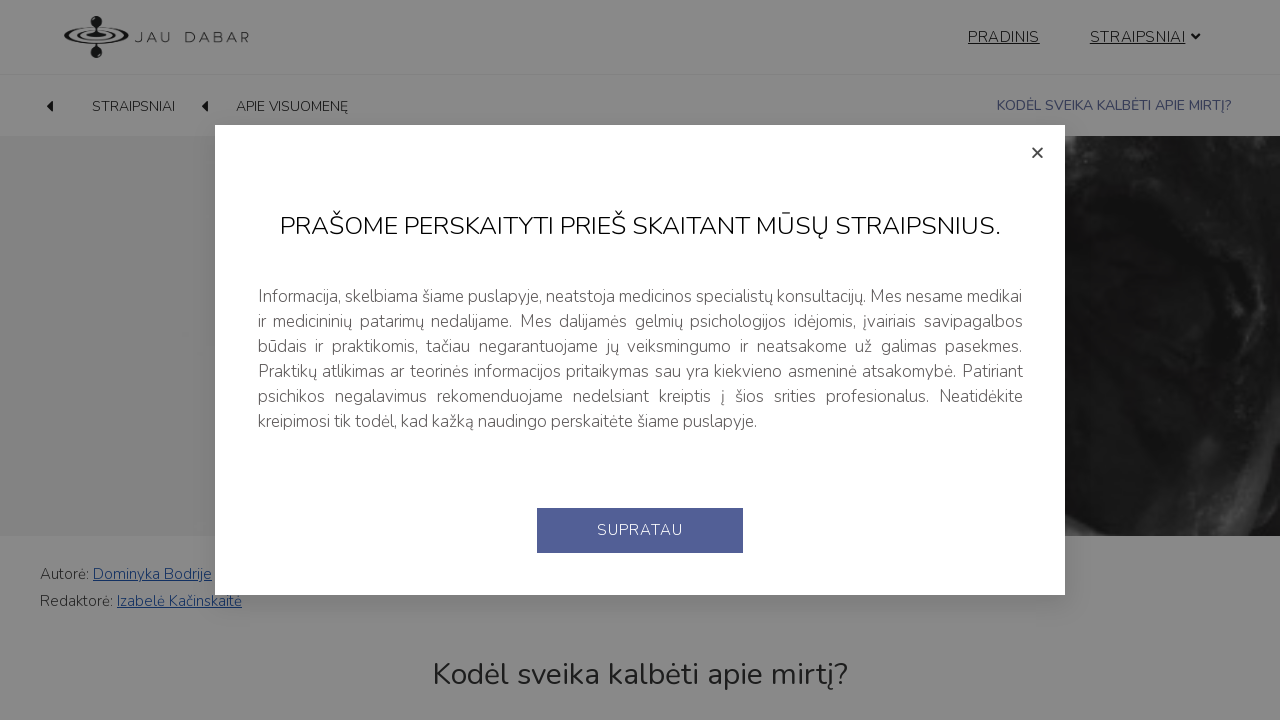

--- FILE ---
content_type: text/html; charset=UTF-8
request_url: https://jaudabar.org/kodel-sveika-kalbeti-apie-mirti/
body_size: 31448
content:
<!DOCTYPE html><html class="html" dir="ltr" lang="lt-LT"
 prefix="og: https://ogp.me/ns#" ><head><meta charset="UTF-8"><script data-cfasync="false" id="ao_optimized_gfonts_config">WebFontConfig={google:{families:["Nunito:100,200,300,400,500,600,700,800,900,100i,200i,300i,400i,500i,600i,700i,800i,900i","Nunito:100,100italic,200,200italic,300,300italic,400,400italic,500,500italic,600,600italic,700,700italic,800,800italic,900,900italic","Quando:100,100italic,200,200italic,300,300italic,400,400italic,500,500italic,600,600italic,700,700italic,800,800italic,900,900italic","Montserrat:100,100italic,200,200italic,300,300italic,400,400italic,500,500italic,600,600italic,700,700italic,800,800italic,900,900italic"] },classes:false, events:false, timeout:1500};</script><link rel="profile" href="https://gmpg.org/xfn/11"><link media="all" href="https://jaudabar.org/wp-content/cache/autoptimize/css/autoptimize_efa079093ae1d46f5d01243e931ca48f.css" rel="stylesheet" /><title>Kodėl sveika kalbėti apie mirtį? - Jau Dabar</title><meta name="description" content="straipsniai apie visuomenę Kodėl sveika kalbėti apie mirtį? Autorė: Dominyka BodrijeRedaktorė: Izabelė Kačinskaitė Kodėl sveika kalbėti apie mirtį? Apie mirtį III „Išnyksiu kaip dūmas, neblaškomas vėjo,Ir niekas manęs neminės!“ – Maironis Mintys apie mirtį, nors ir dažnai gąsdinančios, yra neatsiejama mūsų egzistencijos dalis. O anot analitinės psichologijos, ir neišvengiama psichologinio brendimo dalis. Pasak šios krypties" /><meta name="robots" content="max-image-preview:large" /><link rel="canonical" href="https://jaudabar.org/kodel-sveika-kalbeti-apie-mirti/" /><meta name="generator" content="All in One SEO (AIOSEO) 4.3.1.1 " /><meta property="og:locale" content="lt_LT" /><meta property="og:site_name" content="Jau Dabar -" /><meta property="og:type" content="article" /><meta property="og:title" content="Kodėl sveika kalbėti apie mirtį? - Jau Dabar" /><meta property="og:description" content="straipsniai apie visuomenę Kodėl sveika kalbėti apie mirtį? Autorė: Dominyka BodrijeRedaktorė: Izabelė Kačinskaitė Kodėl sveika kalbėti apie mirtį? Apie mirtį III „Išnyksiu kaip dūmas, neblaškomas vėjo,Ir niekas manęs neminės!“ – Maironis Mintys apie mirtį, nors ir dažnai gąsdinančios, yra neatsiejama mūsų egzistencijos dalis. O anot analitinės psichologijos, ir neišvengiama psichologinio brendimo dalis. Pasak šios krypties" /><meta property="og:url" content="https://jaudabar.org/kodel-sveika-kalbeti-apie-mirti/" /><meta property="og:image" content="https://jaudabar.org/wp-content/uploads/2022/12/tyjtytj.jpg" /><meta property="og:image:secure_url" content="https://jaudabar.org/wp-content/uploads/2022/12/tyjtytj.jpg" /><meta property="og:image:width" content="451" /><meta property="og:image:height" content="450" /><meta property="article:published_time" content="2022-12-14T12:00:17+00:00" /><meta property="article:modified_time" content="2023-02-24T12:22:47+00:00" /><meta name="twitter:card" content="summary" /><meta name="twitter:title" content="Kodėl sveika kalbėti apie mirtį? - Jau Dabar" /><meta name="twitter:description" content="straipsniai apie visuomenę Kodėl sveika kalbėti apie mirtį? Autorė: Dominyka BodrijeRedaktorė: Izabelė Kačinskaitė Kodėl sveika kalbėti apie mirtį? Apie mirtį III „Išnyksiu kaip dūmas, neblaškomas vėjo,Ir niekas manęs neminės!“ – Maironis Mintys apie mirtį, nors ir dažnai gąsdinančios, yra neatsiejama mūsų egzistencijos dalis. O anot analitinės psichologijos, ir neišvengiama psichologinio brendimo dalis. Pasak šios krypties" /><meta name="twitter:image" content="https://jaudabar.org/wp-content/uploads/2022/12/tyjtytj.jpg" /> <script type="application/ld+json" class="aioseo-schema">{"@context":"https:\/\/schema.org","@graph":[{"@type":"BreadcrumbList","@id":"https:\/\/jaudabar.org\/kodel-sveika-kalbeti-apie-mirti\/#breadcrumblist","itemListElement":[{"@type":"ListItem","@id":"https:\/\/jaudabar.org\/#listItem","position":1,"item":{"@type":"WebPage","@id":"https:\/\/jaudabar.org\/","name":"Home","description":"naujausi straipsniai NAUJAUSIOS TINKLALAID\u0116S IR \u012eRA\u0160AI\u200b straipsniai pagal temas Nusprendus kreiptis pagalbos Daugiau Pagrindai Daugiau Tinklalaid\u0117s ir \u012fra\u0161ai Daugiau Apie psichoterapij\u0105 Daugiau Apie visuomen\u0119 Daugiau LGBT+ Daugiau SAVIPAGALBA\u200b Daugiau PRAKTIKOS Daugiau STRAIPSNIAI PAGAL DATAS\u200b Daugiau","url":"https:\/\/jaudabar.org\/"},"nextItem":"https:\/\/jaudabar.org\/kodel-sveika-kalbeti-apie-mirti\/#listItem"},{"@type":"ListItem","@id":"https:\/\/jaudabar.org\/kodel-sveika-kalbeti-apie-mirti\/#listItem","position":2,"item":{"@type":"WebPage","@id":"https:\/\/jaudabar.org\/kodel-sveika-kalbeti-apie-mirti\/","name":"Kod\u0117l sveika kalb\u0117ti apie mirt\u012f?","description":"straipsniai apie visuomen\u0119 Kod\u0117l sveika kalb\u0117ti apie mirt\u012f? Autor\u0117: Dominyka BodrijeRedaktor\u0117: Izabel\u0117 Ka\u010dinskait\u0117 Kod\u0117l sveika kalb\u0117ti apie mirt\u012f? Apie mirt\u012f III \u201eI\u0161nyksiu kaip d\u016bmas, nebla\u0161komas v\u0117jo,Ir niekas man\u0119s nemin\u0117s!\u201c \u2013 Maironis Mintys apie mirt\u012f, nors ir da\u017enai g\u0105sdinan\u010dios, yra neatsiejama m\u016bs\u0173 egzistencijos dalis. O anot analitin\u0117s psichologijos, ir nei\u0161vengiama psichologinio brendimo dalis. Pasak \u0161ios krypties","url":"https:\/\/jaudabar.org\/kodel-sveika-kalbeti-apie-mirti\/"},"previousItem":"https:\/\/jaudabar.org\/#listItem"}]},{"@type":"Organization","@id":"https:\/\/jaudabar.org\/#organization","name":"Jau Dabar","url":"https:\/\/jaudabar.org\/","logo":{"@type":"ImageObject","url":"https:\/\/jaudabar.org\/wp-content\/uploads\/2022\/01\/cropped-logo-pailgas.png","@id":"https:\/\/jaudabar.org\/#organizationLogo","width":882,"height":197},"image":{"@id":"https:\/\/jaudabar.org\/#organizationLogo"}},{"@type":"WebPage","@id":"https:\/\/jaudabar.org\/kodel-sveika-kalbeti-apie-mirti\/#webpage","url":"https:\/\/jaudabar.org\/kodel-sveika-kalbeti-apie-mirti\/","name":"Kod\u0117l sveika kalb\u0117ti apie mirt\u012f? - Jau Dabar","description":"straipsniai apie visuomen\u0119 Kod\u0117l sveika kalb\u0117ti apie mirt\u012f? Autor\u0117: Dominyka BodrijeRedaktor\u0117: Izabel\u0117 Ka\u010dinskait\u0117 Kod\u0117l sveika kalb\u0117ti apie mirt\u012f? Apie mirt\u012f III \u201eI\u0161nyksiu kaip d\u016bmas, nebla\u0161komas v\u0117jo,Ir niekas man\u0119s nemin\u0117s!\u201c \u2013 Maironis Mintys apie mirt\u012f, nors ir da\u017enai g\u0105sdinan\u010dios, yra neatsiejama m\u016bs\u0173 egzistencijos dalis. O anot analitin\u0117s psichologijos, ir nei\u0161vengiama psichologinio brendimo dalis. Pasak \u0161ios krypties","inLanguage":"lt-LT","isPartOf":{"@id":"https:\/\/jaudabar.org\/#website"},"breadcrumb":{"@id":"https:\/\/jaudabar.org\/kodel-sveika-kalbeti-apie-mirti\/#breadcrumblist"},"image":{"@type":"ImageObject","url":"https:\/\/jaudabar.org\/wp-content\/uploads\/2022\/12\/tyjtytj.jpg","@id":"https:\/\/jaudabar.org\/#mainImage","width":451,"height":450},"primaryImageOfPage":{"@id":"https:\/\/jaudabar.org\/kodel-sveika-kalbeti-apie-mirti\/#mainImage"},"datePublished":"2022-12-14T12:00:17+00:00","dateModified":"2023-02-24T12:22:47+00:00"},{"@type":"WebSite","@id":"https:\/\/jaudabar.org\/#website","url":"https:\/\/jaudabar.org\/","name":"Jau Dabar","inLanguage":"lt-LT","publisher":{"@id":"https:\/\/jaudabar.org\/#organization"}}]}</script> <meta name="viewport" content="width=device-width, initial-scale=1"><link href='https://fonts.gstatic.com' crossorigin='anonymous' rel='preconnect' /><link href='https://ajax.googleapis.com' rel='preconnect' /><link href='https://fonts.googleapis.com' rel='preconnect' /><link rel="alternate" type="application/rss+xml" title="Jau Dabar &raquo; Įrašų RSS srautas" href="https://jaudabar.org/feed/" /><link rel="alternate" type="application/rss+xml" title="Jau Dabar &raquo; Komentarų RSS srautas" href="https://jaudabar.org/comments/feed/" /><link rel="alternate" title="oEmbed (JSON)" type="application/json+oembed" href="https://jaudabar.org/wp-json/oembed/1.0/embed?url=https%3A%2F%2Fjaudabar.org%2Fkodel-sveika-kalbeti-apie-mirti%2F" /><link rel="alternate" title="oEmbed (XML)" type="text/xml+oembed" href="https://jaudabar.org/wp-json/oembed/1.0/embed?url=https%3A%2F%2Fjaudabar.org%2Fkodel-sveika-kalbeti-apie-mirti%2F&#038;format=xml" /><style id='elementor-frontend-inline-css'>.elementor-kit-5{--e-global-color-primary:#6EC1E4;--e-global-color-secondary:#171818FC;--e-global-color-text:#333333;--e-global-color-accent:#61CE70;--e-global-color-54b05f2:#000000;--e-global-color-25c9f4a:#FFFFFF;--e-global-color-daccb3d:#F5B638;--e-global-color-a106eca:#FFF5DA;--e-global-color-b625dc7:#2E3E55;--e-global-color-5507537:#ACA03C;--e-global-color-65a9414:#1F3147;--e-global-color-4516e69:#9DC9EB;--e-global-color-3c3edfd:#9DC9EB14;--e-global-color-8c37c2d:#9DC9EB8A;--e-global-color-234ec53:#525F96;--e-global-color-573884b:#242424;--e-global-color-0ace498:#78D3FD;--e-global-color-e7c6a62:#000000D6;--e-global-typography-primary-font-family:"Nunito";--e-global-typography-primary-font-weight:600;--e-global-typography-primary-text-transform:none;--e-global-typography-secondary-font-family:"Nunito";--e-global-typography-secondary-font-weight:400;--e-global-typography-text-font-family:"Nunito";--e-global-typography-text-font-weight:300;--e-global-typography-accent-font-family:"Nunito";--e-global-typography-accent-font-weight:500;}.elementor-section.elementor-section-boxed > .elementor-container{max-width:1140px;}.elementor-widget:not(:last-child){margin-bottom:20px;}{}h1.entry-title{display:var(--page-title-display);}@media(max-width:1024px){.elementor-section.elementor-section-boxed > .elementor-container{max-width:1024px;}}@media(max-width:767px){.elementor-section.elementor-section-boxed > .elementor-container{max-width:767px;}}
.elementor-widget-heading .elementor-heading-title{color:var( --e-global-color-primary );font-family:var( --e-global-typography-primary-font-family ), Sans-serif;font-weight:var( --e-global-typography-primary-font-weight );text-transform:var( --e-global-typography-primary-text-transform );}.elementor-widget-image .widget-image-caption{color:var( --e-global-color-text );font-family:var( --e-global-typography-text-font-family ), Sans-serif;font-weight:var( --e-global-typography-text-font-weight );}.elementor-widget-text-editor{color:var( --e-global-color-text );font-family:var( --e-global-typography-text-font-family ), Sans-serif;font-weight:var( --e-global-typography-text-font-weight );}.elementor-widget-text-editor.elementor-drop-cap-view-stacked .elementor-drop-cap{background-color:var( --e-global-color-primary );}.elementor-widget-text-editor.elementor-drop-cap-view-framed .elementor-drop-cap, .elementor-widget-text-editor.elementor-drop-cap-view-default .elementor-drop-cap{color:var( --e-global-color-primary );border-color:var( --e-global-color-primary );}.elementor-widget-button .elementor-button{font-family:var( --e-global-typography-accent-font-family ), Sans-serif;font-weight:var( --e-global-typography-accent-font-weight );background-color:var( --e-global-color-accent );}.elementor-widget-divider{--divider-color:var( --e-global-color-secondary );}.elementor-widget-divider .elementor-divider__text{color:var( --e-global-color-secondary );font-family:var( --e-global-typography-secondary-font-family ), Sans-serif;font-weight:var( --e-global-typography-secondary-font-weight );}.elementor-widget-divider.elementor-view-stacked .elementor-icon{background-color:var( --e-global-color-secondary );}.elementor-widget-divider.elementor-view-framed .elementor-icon, .elementor-widget-divider.elementor-view-default .elementor-icon{color:var( --e-global-color-secondary );border-color:var( --e-global-color-secondary );}.elementor-widget-divider.elementor-view-framed .elementor-icon, .elementor-widget-divider.elementor-view-default .elementor-icon svg{fill:var( --e-global-color-secondary );}.elementor-widget-image-box .elementor-image-box-title{color:var( --e-global-color-primary );font-family:var( --e-global-typography-primary-font-family ), Sans-serif;font-weight:var( --e-global-typography-primary-font-weight );text-transform:var( --e-global-typography-primary-text-transform );}.elementor-widget-image-box .elementor-image-box-description{color:var( --e-global-color-text );font-family:var( --e-global-typography-text-font-family ), Sans-serif;font-weight:var( --e-global-typography-text-font-weight );}.elementor-widget-icon.elementor-view-stacked .elementor-icon{background-color:var( --e-global-color-primary );}.elementor-widget-icon.elementor-view-framed .elementor-icon, .elementor-widget-icon.elementor-view-default .elementor-icon{color:var( --e-global-color-primary );border-color:var( --e-global-color-primary );}.elementor-widget-icon.elementor-view-framed .elementor-icon, .elementor-widget-icon.elementor-view-default .elementor-icon svg{fill:var( --e-global-color-primary );}.elementor-widget-icon-box.elementor-view-stacked .elementor-icon{background-color:var( --e-global-color-primary );}.elementor-widget-icon-box.elementor-view-framed .elementor-icon, .elementor-widget-icon-box.elementor-view-default .elementor-icon{fill:var( --e-global-color-primary );color:var( --e-global-color-primary );border-color:var( --e-global-color-primary );}.elementor-widget-icon-box .elementor-icon-box-title{color:var( --e-global-color-primary );}.elementor-widget-icon-box .elementor-icon-box-title, .elementor-widget-icon-box .elementor-icon-box-title a{font-family:var( --e-global-typography-primary-font-family ), Sans-serif;font-weight:var( --e-global-typography-primary-font-weight );text-transform:var( --e-global-typography-primary-text-transform );}.elementor-widget-icon-box .elementor-icon-box-description{color:var( --e-global-color-text );font-family:var( --e-global-typography-text-font-family ), Sans-serif;font-weight:var( --e-global-typography-text-font-weight );}.elementor-widget-star-rating .elementor-star-rating__title{color:var( --e-global-color-text );font-family:var( --e-global-typography-text-font-family ), Sans-serif;font-weight:var( --e-global-typography-text-font-weight );}.elementor-widget-image-gallery .gallery-item .gallery-caption{font-family:var( --e-global-typography-accent-font-family ), Sans-serif;font-weight:var( --e-global-typography-accent-font-weight );}.elementor-widget-icon-list .elementor-icon-list-item:not(:last-child):after{border-color:var( --e-global-color-text );}.elementor-widget-icon-list .elementor-icon-list-icon i{color:var( --e-global-color-primary );}.elementor-widget-icon-list .elementor-icon-list-icon svg{fill:var( --e-global-color-primary );}.elementor-widget-icon-list .elementor-icon-list-text{color:var( --e-global-color-secondary );}.elementor-widget-icon-list .elementor-icon-list-item > .elementor-icon-list-text, .elementor-widget-icon-list .elementor-icon-list-item > a{font-family:var( --e-global-typography-text-font-family ), Sans-serif;font-weight:var( --e-global-typography-text-font-weight );}.elementor-widget-counter .elementor-counter-number-wrapper{color:var( --e-global-color-primary );font-family:var( --e-global-typography-primary-font-family ), Sans-serif;font-weight:var( --e-global-typography-primary-font-weight );text-transform:var( --e-global-typography-primary-text-transform );}.elementor-widget-counter .elementor-counter-title{color:var( --e-global-color-secondary );font-family:var( --e-global-typography-secondary-font-family ), Sans-serif;font-weight:var( --e-global-typography-secondary-font-weight );}.elementor-widget-progress .elementor-progress-wrapper .elementor-progress-bar{background-color:var( --e-global-color-primary );}.elementor-widget-progress .elementor-title{color:var( --e-global-color-primary );font-family:var( --e-global-typography-text-font-family ), Sans-serif;font-weight:var( --e-global-typography-text-font-weight );}.elementor-widget-testimonial .elementor-testimonial-content{color:var( --e-global-color-text );font-family:var( --e-global-typography-text-font-family ), Sans-serif;font-weight:var( --e-global-typography-text-font-weight );}.elementor-widget-testimonial .elementor-testimonial-name{color:var( --e-global-color-primary );font-family:var( --e-global-typography-primary-font-family ), Sans-serif;font-weight:var( --e-global-typography-primary-font-weight );text-transform:var( --e-global-typography-primary-text-transform );}.elementor-widget-testimonial .elementor-testimonial-job{color:var( --e-global-color-secondary );font-family:var( --e-global-typography-secondary-font-family ), Sans-serif;font-weight:var( --e-global-typography-secondary-font-weight );}.elementor-widget-tabs .elementor-tab-title, .elementor-widget-tabs .elementor-tab-title a{color:var( --e-global-color-primary );}.elementor-widget-tabs .elementor-tab-title.elementor-active,
					 .elementor-widget-tabs .elementor-tab-title.elementor-active a{color:var( --e-global-color-accent );}.elementor-widget-tabs .elementor-tab-title{font-family:var( --e-global-typography-primary-font-family ), Sans-serif;font-weight:var( --e-global-typography-primary-font-weight );text-transform:var( --e-global-typography-primary-text-transform );}.elementor-widget-tabs .elementor-tab-content{color:var( --e-global-color-text );font-family:var( --e-global-typography-text-font-family ), Sans-serif;font-weight:var( --e-global-typography-text-font-weight );}.elementor-widget-accordion .elementor-accordion-icon, .elementor-widget-accordion .elementor-accordion-title{color:var( --e-global-color-primary );}.elementor-widget-accordion .elementor-accordion-icon svg{fill:var( --e-global-color-primary );}.elementor-widget-accordion .elementor-active .elementor-accordion-icon, .elementor-widget-accordion .elementor-active .elementor-accordion-title{color:var( --e-global-color-accent );}.elementor-widget-accordion .elementor-active .elementor-accordion-icon svg{fill:var( --e-global-color-accent );}.elementor-widget-accordion .elementor-accordion-title{font-family:var( --e-global-typography-primary-font-family ), Sans-serif;font-weight:var( --e-global-typography-primary-font-weight );text-transform:var( --e-global-typography-primary-text-transform );}.elementor-widget-accordion .elementor-tab-content{color:var( --e-global-color-text );font-family:var( --e-global-typography-text-font-family ), Sans-serif;font-weight:var( --e-global-typography-text-font-weight );}.elementor-widget-toggle .elementor-toggle-title, .elementor-widget-toggle .elementor-toggle-icon{color:var( --e-global-color-primary );}.elementor-widget-toggle .elementor-toggle-icon svg{fill:var( --e-global-color-primary );}.elementor-widget-toggle .elementor-tab-title.elementor-active a, .elementor-widget-toggle .elementor-tab-title.elementor-active .elementor-toggle-icon{color:var( --e-global-color-accent );}.elementor-widget-toggle .elementor-toggle-title{font-family:var( --e-global-typography-primary-font-family ), Sans-serif;font-weight:var( --e-global-typography-primary-font-weight );text-transform:var( --e-global-typography-primary-text-transform );}.elementor-widget-toggle .elementor-tab-content{color:var( --e-global-color-text );font-family:var( --e-global-typography-text-font-family ), Sans-serif;font-weight:var( --e-global-typography-text-font-weight );}.elementor-widget-alert .elementor-alert-title{font-family:var( --e-global-typography-primary-font-family ), Sans-serif;font-weight:var( --e-global-typography-primary-font-weight );text-transform:var( --e-global-typography-primary-text-transform );}.elementor-widget-alert .elementor-alert-description{font-family:var( --e-global-typography-text-font-family ), Sans-serif;font-weight:var( --e-global-typography-text-font-weight );}.elementor-widget-text-path{font-family:var( --e-global-typography-text-font-family ), Sans-serif;font-weight:var( --e-global-typography-text-font-weight );}.elementor-widget-theme-site-logo .widget-image-caption{color:var( --e-global-color-text );font-family:var( --e-global-typography-text-font-family ), Sans-serif;font-weight:var( --e-global-typography-text-font-weight );}.elementor-widget-theme-site-title .elementor-heading-title{color:var( --e-global-color-primary );font-family:var( --e-global-typography-primary-font-family ), Sans-serif;font-weight:var( --e-global-typography-primary-font-weight );text-transform:var( --e-global-typography-primary-text-transform );}.elementor-widget-theme-page-title .elementor-heading-title{color:var( --e-global-color-primary );font-family:var( --e-global-typography-primary-font-family ), Sans-serif;font-weight:var( --e-global-typography-primary-font-weight );text-transform:var( --e-global-typography-primary-text-transform );}.elementor-widget-theme-post-title .elementor-heading-title{color:var( --e-global-color-primary );font-family:var( --e-global-typography-primary-font-family ), Sans-serif;font-weight:var( --e-global-typography-primary-font-weight );text-transform:var( --e-global-typography-primary-text-transform );}.elementor-widget-theme-post-excerpt .elementor-widget-container{color:var( --e-global-color-text );font-family:var( --e-global-typography-text-font-family ), Sans-serif;font-weight:var( --e-global-typography-text-font-weight );}.elementor-widget-theme-post-content{color:var( --e-global-color-text );font-family:var( --e-global-typography-text-font-family ), Sans-serif;font-weight:var( --e-global-typography-text-font-weight );}.elementor-widget-theme-post-featured-image .widget-image-caption{color:var( --e-global-color-text );font-family:var( --e-global-typography-text-font-family ), Sans-serif;font-weight:var( --e-global-typography-text-font-weight );}.elementor-widget-theme-archive-title .elementor-heading-title{color:var( --e-global-color-primary );font-family:var( --e-global-typography-primary-font-family ), Sans-serif;font-weight:var( --e-global-typography-primary-font-weight );text-transform:var( --e-global-typography-primary-text-transform );}.elementor-widget-archive-posts .elementor-post__title, .elementor-widget-archive-posts .elementor-post__title a{color:var( --e-global-color-secondary );font-family:var( --e-global-typography-primary-font-family ), Sans-serif;font-weight:var( --e-global-typography-primary-font-weight );text-transform:var( --e-global-typography-primary-text-transform );}.elementor-widget-archive-posts .elementor-post__meta-data{font-family:var( --e-global-typography-secondary-font-family ), Sans-serif;font-weight:var( --e-global-typography-secondary-font-weight );}.elementor-widget-archive-posts .elementor-post__excerpt p{font-family:var( --e-global-typography-text-font-family ), Sans-serif;font-weight:var( --e-global-typography-text-font-weight );}.elementor-widget-archive-posts .elementor-post__read-more{color:var( --e-global-color-accent );font-family:var( --e-global-typography-accent-font-family ), Sans-serif;font-weight:var( --e-global-typography-accent-font-weight );}.elementor-widget-archive-posts .elementor-post__card .elementor-post__badge{background-color:var( --e-global-color-accent );font-family:var( --e-global-typography-accent-font-family ), Sans-serif;font-weight:var( --e-global-typography-accent-font-weight );}.elementor-widget-archive-posts .elementor-pagination{font-family:var( --e-global-typography-secondary-font-family ), Sans-serif;font-weight:var( --e-global-typography-secondary-font-weight );}.elementor-widget-archive-posts .elementor-button{font-family:var( --e-global-typography-accent-font-family ), Sans-serif;font-weight:var( --e-global-typography-accent-font-weight );background-color:var( --e-global-color-accent );}.elementor-widget-archive-posts .e-load-more-message{font-family:var( --e-global-typography-secondary-font-family ), Sans-serif;font-weight:var( --e-global-typography-secondary-font-weight );}.elementor-widget-archive-posts .elementor-posts-nothing-found{color:var( --e-global-color-text );font-family:var( --e-global-typography-text-font-family ), Sans-serif;font-weight:var( --e-global-typography-text-font-weight );}.elementor-widget-posts .elementor-post__title, .elementor-widget-posts .elementor-post__title a{color:var( --e-global-color-secondary );font-family:var( --e-global-typography-primary-font-family ), Sans-serif;font-weight:var( --e-global-typography-primary-font-weight );text-transform:var( --e-global-typography-primary-text-transform );}.elementor-widget-posts .elementor-post__meta-data{font-family:var( --e-global-typography-secondary-font-family ), Sans-serif;font-weight:var( --e-global-typography-secondary-font-weight );}.elementor-widget-posts .elementor-post__excerpt p{font-family:var( --e-global-typography-text-font-family ), Sans-serif;font-weight:var( --e-global-typography-text-font-weight );}.elementor-widget-posts .elementor-post__read-more{color:var( --e-global-color-accent );font-family:var( --e-global-typography-accent-font-family ), Sans-serif;font-weight:var( --e-global-typography-accent-font-weight );}.elementor-widget-posts .elementor-post__card .elementor-post__badge{background-color:var( --e-global-color-accent );font-family:var( --e-global-typography-accent-font-family ), Sans-serif;font-weight:var( --e-global-typography-accent-font-weight );}.elementor-widget-posts .elementor-pagination{font-family:var( --e-global-typography-secondary-font-family ), Sans-serif;font-weight:var( --e-global-typography-secondary-font-weight );}.elementor-widget-posts .elementor-button{font-family:var( --e-global-typography-accent-font-family ), Sans-serif;font-weight:var( --e-global-typography-accent-font-weight );background-color:var( --e-global-color-accent );}.elementor-widget-posts .e-load-more-message{font-family:var( --e-global-typography-secondary-font-family ), Sans-serif;font-weight:var( --e-global-typography-secondary-font-weight );}.elementor-widget-portfolio a .elementor-portfolio-item__overlay{background-color:var( --e-global-color-accent );}.elementor-widget-portfolio .elementor-portfolio-item__title{font-family:var( --e-global-typography-primary-font-family ), Sans-serif;font-weight:var( --e-global-typography-primary-font-weight );text-transform:var( --e-global-typography-primary-text-transform );}.elementor-widget-portfolio .elementor-portfolio__filter{color:var( --e-global-color-text );font-family:var( --e-global-typography-primary-font-family ), Sans-serif;font-weight:var( --e-global-typography-primary-font-weight );text-transform:var( --e-global-typography-primary-text-transform );}.elementor-widget-portfolio .elementor-portfolio__filter.elementor-active{color:var( --e-global-color-primary );}.elementor-widget-gallery .elementor-gallery-item__title{font-family:var( --e-global-typography-primary-font-family ), Sans-serif;font-weight:var( --e-global-typography-primary-font-weight );text-transform:var( --e-global-typography-primary-text-transform );}.elementor-widget-gallery .elementor-gallery-item__description{font-family:var( --e-global-typography-text-font-family ), Sans-serif;font-weight:var( --e-global-typography-text-font-weight );}.elementor-widget-gallery{--galleries-title-color-normal:var( --e-global-color-primary );--galleries-title-color-hover:var( --e-global-color-secondary );--galleries-pointer-bg-color-hover:var( --e-global-color-accent );--gallery-title-color-active:var( --e-global-color-secondary );--galleries-pointer-bg-color-active:var( --e-global-color-accent );}.elementor-widget-gallery .elementor-gallery-title{font-family:var( --e-global-typography-primary-font-family ), Sans-serif;font-weight:var( --e-global-typography-primary-font-weight );text-transform:var( --e-global-typography-primary-text-transform );}.elementor-widget-form .elementor-field-group > label, .elementor-widget-form .elementor-field-subgroup label{color:var( --e-global-color-text );}.elementor-widget-form .elementor-field-group > label{font-family:var( --e-global-typography-text-font-family ), Sans-serif;font-weight:var( --e-global-typography-text-font-weight );}.elementor-widget-form .elementor-field-type-html{color:var( --e-global-color-text );font-family:var( --e-global-typography-text-font-family ), Sans-serif;font-weight:var( --e-global-typography-text-font-weight );}.elementor-widget-form .elementor-field-group .elementor-field{color:var( --e-global-color-text );}.elementor-widget-form .elementor-field-group .elementor-field, .elementor-widget-form .elementor-field-subgroup label{font-family:var( --e-global-typography-text-font-family ), Sans-serif;font-weight:var( --e-global-typography-text-font-weight );}.elementor-widget-form .elementor-button{font-family:var( --e-global-typography-accent-font-family ), Sans-serif;font-weight:var( --e-global-typography-accent-font-weight );}.elementor-widget-form .e-form__buttons__wrapper__button-next{background-color:var( --e-global-color-accent );}.elementor-widget-form .elementor-button[type="submit"]{background-color:var( --e-global-color-accent );}.elementor-widget-form .e-form__buttons__wrapper__button-previous{background-color:var( --e-global-color-accent );}.elementor-widget-form .elementor-message{font-family:var( --e-global-typography-text-font-family ), Sans-serif;font-weight:var( --e-global-typography-text-font-weight );}.elementor-widget-form .e-form__indicators__indicator, .elementor-widget-form .e-form__indicators__indicator__label{font-family:var( --e-global-typography-accent-font-family ), Sans-serif;font-weight:var( --e-global-typography-accent-font-weight );}.elementor-widget-form{--e-form-steps-indicator-inactive-primary-color:var( --e-global-color-text );--e-form-steps-indicator-active-primary-color:var( --e-global-color-accent );--e-form-steps-indicator-completed-primary-color:var( --e-global-color-accent );--e-form-steps-indicator-progress-color:var( --e-global-color-accent );--e-form-steps-indicator-progress-background-color:var( --e-global-color-text );--e-form-steps-indicator-progress-meter-color:var( --e-global-color-text );}.elementor-widget-form .e-form__indicators__indicator__progress__meter{font-family:var( --e-global-typography-accent-font-family ), Sans-serif;font-weight:var( --e-global-typography-accent-font-weight );}.elementor-widget-login .elementor-field-group > a{color:var( --e-global-color-text );}.elementor-widget-login .elementor-field-group > a:hover{color:var( --e-global-color-accent );}.elementor-widget-login .elementor-form-fields-wrapper label{color:var( --e-global-color-text );font-family:var( --e-global-typography-text-font-family ), Sans-serif;font-weight:var( --e-global-typography-text-font-weight );}.elementor-widget-login .elementor-field-group .elementor-field{color:var( --e-global-color-text );}.elementor-widget-login .elementor-field-group .elementor-field, .elementor-widget-login .elementor-field-subgroup label{font-family:var( --e-global-typography-text-font-family ), Sans-serif;font-weight:var( --e-global-typography-text-font-weight );}.elementor-widget-login .elementor-button{font-family:var( --e-global-typography-accent-font-family ), Sans-serif;font-weight:var( --e-global-typography-accent-font-weight );background-color:var( --e-global-color-accent );}.elementor-widget-login .elementor-widget-container .elementor-login__logged-in-message{color:var( --e-global-color-text );font-family:var( --e-global-typography-text-font-family ), Sans-serif;font-weight:var( --e-global-typography-text-font-weight );}.elementor-widget-slides .elementor-slide-heading{font-family:var( --e-global-typography-primary-font-family ), Sans-serif;font-weight:var( --e-global-typography-primary-font-weight );text-transform:var( --e-global-typography-primary-text-transform );}.elementor-widget-slides .elementor-slide-description{font-family:var( --e-global-typography-secondary-font-family ), Sans-serif;font-weight:var( --e-global-typography-secondary-font-weight );}.elementor-widget-slides .elementor-slide-button{font-family:var( --e-global-typography-accent-font-family ), Sans-serif;font-weight:var( --e-global-typography-accent-font-weight );}.elementor-widget-nav-menu .elementor-nav-menu .elementor-item{font-family:var( --e-global-typography-primary-font-family ), Sans-serif;font-weight:var( --e-global-typography-primary-font-weight );text-transform:var( --e-global-typography-primary-text-transform );}.elementor-widget-nav-menu .elementor-nav-menu--main .elementor-item{color:var( --e-global-color-text );fill:var( --e-global-color-text );}.elementor-widget-nav-menu .elementor-nav-menu--main .elementor-item:hover,
					.elementor-widget-nav-menu .elementor-nav-menu--main .elementor-item.elementor-item-active,
					.elementor-widget-nav-menu .elementor-nav-menu--main .elementor-item.highlighted,
					.elementor-widget-nav-menu .elementor-nav-menu--main .elementor-item:focus{color:var( --e-global-color-accent );fill:var( --e-global-color-accent );}.elementor-widget-nav-menu .elementor-nav-menu--main:not(.e--pointer-framed) .elementor-item:before,
					.elementor-widget-nav-menu .elementor-nav-menu--main:not(.e--pointer-framed) .elementor-item:after{background-color:var( --e-global-color-accent );}.elementor-widget-nav-menu .e--pointer-framed .elementor-item:before,
					.elementor-widget-nav-menu .e--pointer-framed .elementor-item:after{border-color:var( --e-global-color-accent );}.elementor-widget-nav-menu .elementor-nav-menu--dropdown .elementor-item, .elementor-widget-nav-menu .elementor-nav-menu--dropdown  .elementor-sub-item{font-family:var( --e-global-typography-accent-font-family ), Sans-serif;font-weight:var( --e-global-typography-accent-font-weight );}.elementor-widget-animated-headline .elementor-headline-dynamic-wrapper path{stroke:var( --e-global-color-accent );}.elementor-widget-animated-headline .elementor-headline-plain-text{color:var( --e-global-color-secondary );}.elementor-widget-animated-headline .elementor-headline{font-family:var( --e-global-typography-primary-font-family ), Sans-serif;font-weight:var( --e-global-typography-primary-font-weight );text-transform:var( --e-global-typography-primary-text-transform );}.elementor-widget-animated-headline{--dynamic-text-color:var( --e-global-color-secondary );}.elementor-widget-animated-headline .elementor-headline-dynamic-text{font-family:var( --e-global-typography-primary-font-family ), Sans-serif;font-weight:var( --e-global-typography-primary-font-weight );text-transform:var( --e-global-typography-primary-text-transform );}.elementor-widget-hotspot .widget-image-caption{font-family:var( --e-global-typography-text-font-family ), Sans-serif;font-weight:var( --e-global-typography-text-font-weight );}.elementor-widget-hotspot{--hotspot-color:var( --e-global-color-primary );--hotspot-box-color:var( --e-global-color-secondary );--tooltip-color:var( --e-global-color-secondary );}.elementor-widget-hotspot .e-hotspot__label{font-family:var( --e-global-typography-primary-font-family ), Sans-serif;font-weight:var( --e-global-typography-primary-font-weight );text-transform:var( --e-global-typography-primary-text-transform );}.elementor-widget-hotspot .e-hotspot__tooltip{font-family:var( --e-global-typography-secondary-font-family ), Sans-serif;font-weight:var( --e-global-typography-secondary-font-weight );}.elementor-widget-price-list .elementor-price-list-header{color:var( --e-global-color-primary );font-family:var( --e-global-typography-primary-font-family ), Sans-serif;font-weight:var( --e-global-typography-primary-font-weight );text-transform:var( --e-global-typography-primary-text-transform );}.elementor-widget-price-list .elementor-price-list-description{color:var( --e-global-color-text );font-family:var( --e-global-typography-text-font-family ), Sans-serif;font-weight:var( --e-global-typography-text-font-weight );}.elementor-widget-price-list .elementor-price-list-separator{border-bottom-color:var( --e-global-color-secondary );}.elementor-widget-price-table{--e-price-table-header-background-color:var( --e-global-color-secondary );}.elementor-widget-price-table .elementor-price-table__heading{font-family:var( --e-global-typography-primary-font-family ), Sans-serif;font-weight:var( --e-global-typography-primary-font-weight );text-transform:var( --e-global-typography-primary-text-transform );}.elementor-widget-price-table .elementor-price-table__subheading{font-family:var( --e-global-typography-secondary-font-family ), Sans-serif;font-weight:var( --e-global-typography-secondary-font-weight );}.elementor-widget-price-table .elementor-price-table .elementor-price-table__price{font-family:var( --e-global-typography-primary-font-family ), Sans-serif;font-weight:var( --e-global-typography-primary-font-weight );text-transform:var( --e-global-typography-primary-text-transform );}.elementor-widget-price-table .elementor-price-table__original-price{color:var( --e-global-color-secondary );font-family:var( --e-global-typography-primary-font-family ), Sans-serif;font-weight:var( --e-global-typography-primary-font-weight );text-transform:var( --e-global-typography-primary-text-transform );}.elementor-widget-price-table .elementor-price-table__period{color:var( --e-global-color-secondary );font-family:var( --e-global-typography-secondary-font-family ), Sans-serif;font-weight:var( --e-global-typography-secondary-font-weight );}.elementor-widget-price-table .elementor-price-table__features-list{--e-price-table-features-list-color:var( --e-global-color-text );}.elementor-widget-price-table .elementor-price-table__features-list li{font-family:var( --e-global-typography-text-font-family ), Sans-serif;font-weight:var( --e-global-typography-text-font-weight );}.elementor-widget-price-table .elementor-price-table__features-list li:before{border-top-color:var( --e-global-color-text );}.elementor-widget-price-table .elementor-price-table__button{font-family:var( --e-global-typography-accent-font-family ), Sans-serif;font-weight:var( --e-global-typography-accent-font-weight );background-color:var( --e-global-color-accent );}.elementor-widget-price-table .elementor-price-table__additional_info{color:var( --e-global-color-text );font-family:var( --e-global-typography-text-font-family ), Sans-serif;font-weight:var( --e-global-typography-text-font-weight );}.elementor-widget-price-table .elementor-price-table__ribbon-inner{background-color:var( --e-global-color-accent );font-family:var( --e-global-typography-accent-font-family ), Sans-serif;font-weight:var( --e-global-typography-accent-font-weight );}.elementor-widget-flip-box .elementor-flip-box__front .elementor-flip-box__layer__title{font-family:var( --e-global-typography-primary-font-family ), Sans-serif;font-weight:var( --e-global-typography-primary-font-weight );text-transform:var( --e-global-typography-primary-text-transform );}.elementor-widget-flip-box .elementor-flip-box__front .elementor-flip-box__layer__description{font-family:var( --e-global-typography-text-font-family ), Sans-serif;font-weight:var( --e-global-typography-text-font-weight );}.elementor-widget-flip-box .elementor-flip-box__back .elementor-flip-box__layer__title{font-family:var( --e-global-typography-primary-font-family ), Sans-serif;font-weight:var( --e-global-typography-primary-font-weight );text-transform:var( --e-global-typography-primary-text-transform );}.elementor-widget-flip-box .elementor-flip-box__back .elementor-flip-box__layer__description{font-family:var( --e-global-typography-text-font-family ), Sans-serif;font-weight:var( --e-global-typography-text-font-weight );}.elementor-widget-flip-box .elementor-flip-box__button{font-family:var( --e-global-typography-accent-font-family ), Sans-serif;font-weight:var( --e-global-typography-accent-font-weight );}.elementor-widget-call-to-action .elementor-cta__title{font-family:var( --e-global-typography-primary-font-family ), Sans-serif;font-weight:var( --e-global-typography-primary-font-weight );text-transform:var( --e-global-typography-primary-text-transform );}.elementor-widget-call-to-action .elementor-cta__description{font-family:var( --e-global-typography-text-font-family ), Sans-serif;font-weight:var( --e-global-typography-text-font-weight );}.elementor-widget-call-to-action .elementor-cta__button{font-family:var( --e-global-typography-accent-font-family ), Sans-serif;font-weight:var( --e-global-typography-accent-font-weight );}.elementor-widget-call-to-action .elementor-ribbon-inner{background-color:var( --e-global-color-accent );font-family:var( --e-global-typography-accent-font-family ), Sans-serif;font-weight:var( --e-global-typography-accent-font-weight );}.elementor-widget-media-carousel .elementor-carousel-image-overlay{font-family:var( --e-global-typography-accent-font-family ), Sans-serif;font-weight:var( --e-global-typography-accent-font-weight );}.elementor-widget-testimonial-carousel .elementor-testimonial__text{color:var( --e-global-color-text );font-family:var( --e-global-typography-text-font-family ), Sans-serif;font-weight:var( --e-global-typography-text-font-weight );}.elementor-widget-testimonial-carousel .elementor-testimonial__name{color:var( --e-global-color-text );font-family:var( --e-global-typography-primary-font-family ), Sans-serif;font-weight:var( --e-global-typography-primary-font-weight );text-transform:var( --e-global-typography-primary-text-transform );}.elementor-widget-testimonial-carousel .elementor-testimonial__title{color:var( --e-global-color-primary );font-family:var( --e-global-typography-secondary-font-family ), Sans-serif;font-weight:var( --e-global-typography-secondary-font-weight );}.elementor-widget-reviews .elementor-testimonial__header, .elementor-widget-reviews .elementor-testimonial__name{font-family:var( --e-global-typography-primary-font-family ), Sans-serif;font-weight:var( --e-global-typography-primary-font-weight );text-transform:var( --e-global-typography-primary-text-transform );}.elementor-widget-reviews .elementor-testimonial__text{font-family:var( --e-global-typography-text-font-family ), Sans-serif;font-weight:var( --e-global-typography-text-font-weight );}.elementor-widget-table-of-contents{--header-color:var( --e-global-color-secondary );--item-text-color:var( --e-global-color-text );--item-text-hover-color:var( --e-global-color-accent );--marker-color:var( --e-global-color-text );}.elementor-widget-table-of-contents .elementor-toc__header, .elementor-widget-table-of-contents .elementor-toc__header-title{font-family:var( --e-global-typography-primary-font-family ), Sans-serif;font-weight:var( --e-global-typography-primary-font-weight );text-transform:var( --e-global-typography-primary-text-transform );}.elementor-widget-table-of-contents .elementor-toc__list-item{font-family:var( --e-global-typography-text-font-family ), Sans-serif;font-weight:var( --e-global-typography-text-font-weight );}.elementor-widget-countdown .elementor-countdown-item{background-color:var( --e-global-color-primary );}.elementor-widget-countdown .elementor-countdown-digits{font-family:var( --e-global-typography-text-font-family ), Sans-serif;font-weight:var( --e-global-typography-text-font-weight );}.elementor-widget-countdown .elementor-countdown-label{font-family:var( --e-global-typography-secondary-font-family ), Sans-serif;font-weight:var( --e-global-typography-secondary-font-weight );}.elementor-widget-countdown .elementor-countdown-expire--message{color:var( --e-global-color-text );font-family:var( --e-global-typography-text-font-family ), Sans-serif;font-weight:var( --e-global-typography-text-font-weight );}.elementor-widget-search-form input[type="search"].elementor-search-form__input{font-family:var( --e-global-typography-text-font-family ), Sans-serif;font-weight:var( --e-global-typography-text-font-weight );}.elementor-widget-search-form .elementor-search-form__input,
					.elementor-widget-search-form .elementor-search-form__icon,
					.elementor-widget-search-form .elementor-lightbox .dialog-lightbox-close-button,
					.elementor-widget-search-form .elementor-lightbox .dialog-lightbox-close-button:hover,
					.elementor-widget-search-form.elementor-search-form--skin-full_screen input[type="search"].elementor-search-form__input{color:var( --e-global-color-text );fill:var( --e-global-color-text );}.elementor-widget-search-form .elementor-search-form__submit{font-family:var( --e-global-typography-text-font-family ), Sans-serif;font-weight:var( --e-global-typography-text-font-weight );background-color:var( --e-global-color-secondary );}.elementor-widget-author-box .elementor-author-box__name{color:var( --e-global-color-secondary );font-family:var( --e-global-typography-primary-font-family ), Sans-serif;font-weight:var( --e-global-typography-primary-font-weight );text-transform:var( --e-global-typography-primary-text-transform );}.elementor-widget-author-box .elementor-author-box__bio{color:var( --e-global-color-text );font-family:var( --e-global-typography-text-font-family ), Sans-serif;font-weight:var( --e-global-typography-text-font-weight );}.elementor-widget-author-box .elementor-author-box__button{color:var( --e-global-color-secondary );border-color:var( --e-global-color-secondary );font-family:var( --e-global-typography-accent-font-family ), Sans-serif;font-weight:var( --e-global-typography-accent-font-weight );}.elementor-widget-author-box .elementor-author-box__button:hover{border-color:var( --e-global-color-secondary );color:var( --e-global-color-secondary );}.elementor-widget-post-navigation span.post-navigation__prev--label{color:var( --e-global-color-text );}.elementor-widget-post-navigation span.post-navigation__next--label{color:var( --e-global-color-text );}.elementor-widget-post-navigation span.post-navigation__prev--label, .elementor-widget-post-navigation span.post-navigation__next--label{font-family:var( --e-global-typography-secondary-font-family ), Sans-serif;font-weight:var( --e-global-typography-secondary-font-weight );}.elementor-widget-post-navigation span.post-navigation__prev--title, .elementor-widget-post-navigation span.post-navigation__next--title{color:var( --e-global-color-secondary );font-family:var( --e-global-typography-secondary-font-family ), Sans-serif;font-weight:var( --e-global-typography-secondary-font-weight );}.elementor-widget-post-info .elementor-icon-list-item:not(:last-child):after{border-color:var( --e-global-color-text );}.elementor-widget-post-info .elementor-icon-list-icon i{color:var( --e-global-color-primary );}.elementor-widget-post-info .elementor-icon-list-icon svg{fill:var( --e-global-color-primary );}.elementor-widget-post-info .elementor-icon-list-text, .elementor-widget-post-info .elementor-icon-list-text a{color:var( --e-global-color-secondary );}.elementor-widget-post-info .elementor-icon-list-item{font-family:var( --e-global-typography-text-font-family ), Sans-serif;font-weight:var( --e-global-typography-text-font-weight );}.elementor-widget-sitemap .elementor-sitemap-title{color:var( --e-global-color-primary );font-family:var( --e-global-typography-primary-font-family ), Sans-serif;font-weight:var( --e-global-typography-primary-font-weight );text-transform:var( --e-global-typography-primary-text-transform );}.elementor-widget-sitemap .elementor-sitemap-item, .elementor-widget-sitemap span.elementor-sitemap-list, .elementor-widget-sitemap .elementor-sitemap-item a{color:var( --e-global-color-text );font-family:var( --e-global-typography-text-font-family ), Sans-serif;font-weight:var( --e-global-typography-text-font-weight );}.elementor-widget-sitemap .elementor-sitemap-item{color:var( --e-global-color-text );}.elementor-widget-blockquote .elementor-blockquote__content{color:var( --e-global-color-text );}.elementor-widget-blockquote .elementor-blockquote__author{color:var( --e-global-color-secondary );}.elementor-widget-lottie{--caption-color:var( --e-global-color-text );}.elementor-widget-lottie .e-lottie__caption{font-family:var( --e-global-typography-text-font-family ), Sans-serif;font-weight:var( --e-global-typography-text-font-weight );}.elementor-widget-video-playlist .e-tabs-header .e-tabs-title{color:var( --e-global-color-text );}.elementor-widget-video-playlist .e-tabs-header .e-tabs-videos-count{color:var( --e-global-color-text );}.elementor-widget-video-playlist .e-tabs-header .e-tabs-header-right-side i{color:var( --e-global-color-text );}.elementor-widget-video-playlist .e-tabs-header .e-tabs-header-right-side svg{fill:var( --e-global-color-text );}.elementor-widget-video-playlist .e-tab-title .e-tab-title-text{color:var( --e-global-color-text );font-family:var( --e-global-typography-text-font-family ), Sans-serif;font-weight:var( --e-global-typography-text-font-weight );}.elementor-widget-video-playlist .e-tab-title .e-tab-title-text a{color:var( --e-global-color-text );}.elementor-widget-video-playlist .e-tab-title .e-tab-duration{color:var( --e-global-color-text );}.elementor-widget-video-playlist .e-tabs-items-wrapper .e-tab-title:where( .e-active, :hover ) .e-tab-title-text{color:var( --e-global-color-text );font-family:var( --e-global-typography-text-font-family ), Sans-serif;font-weight:var( --e-global-typography-text-font-weight );}.elementor-widget-video-playlist .e-tabs-items-wrapper .e-tab-title:where( .e-active, :hover ) .e-tab-title-text a{color:var( --e-global-color-text );}.elementor-widget-video-playlist .e-tabs-items-wrapper .e-tab-title:where( .e-active, :hover ) .e-tab-duration{color:var( --e-global-color-text );}.elementor-widget-video-playlist .e-tabs-items-wrapper .e-section-title{color:var( --e-global-color-text );}.elementor-widget-video-playlist .e-tabs-inner-tabs .e-inner-tabs-wrapper .e-inner-tab-title a{font-family:var( --e-global-typography-text-font-family ), Sans-serif;font-weight:var( --e-global-typography-text-font-weight );}.elementor-widget-video-playlist .e-tabs-inner-tabs .e-inner-tabs-content-wrapper .e-inner-tab-content .e-inner-tab-text{font-family:var( --e-global-typography-text-font-family ), Sans-serif;font-weight:var( --e-global-typography-text-font-weight );}.elementor-widget-video-playlist .e-tabs-inner-tabs .e-inner-tabs-content-wrapper .e-inner-tab-content button{color:var( --e-global-color-text );font-family:var( --e-global-typography-accent-font-family ), Sans-serif;font-weight:var( --e-global-typography-accent-font-weight );}.elementor-widget-video-playlist .e-tabs-inner-tabs .e-inner-tabs-content-wrapper .e-inner-tab-content button:hover{color:var( --e-global-color-text );}.elementor-widget-paypal-button .elementor-button{font-family:var( --e-global-typography-accent-font-family ), Sans-serif;font-weight:var( --e-global-typography-accent-font-weight );background-color:var( --e-global-color-accent );}.elementor-widget-paypal-button .elementor-message{font-family:var( --e-global-typography-text-font-family ), Sans-serif;font-weight:var( --e-global-typography-text-font-weight );}
.elementor-4981 .elementor-element.elementor-element-0e54d31 > .elementor-container{max-width:1200px;}.elementor-bc-flex-widget .elementor-4981 .elementor-element.elementor-element-b610c24.elementor-column .elementor-column-wrap{align-items:center;}.elementor-4981 .elementor-element.elementor-element-b610c24.elementor-column.elementor-element[data-element_type="column"] > .elementor-column-wrap.elementor-element-populated > .elementor-widget-wrap{align-content:center;align-items:center;}.elementor-4981 .elementor-element.elementor-element-b610c24 > .elementor-element-populated{margin:0px 0px 0px 0px;--e-column-margin-right:0px;--e-column-margin-left:0px;}.elementor-4981 .elementor-element.elementor-element-b610c24 > .elementor-element-populated > .elementor-widget-wrap{padding:1px 0px 0px 0px;}.elementor-4981 .elementor-element.elementor-element-61f8ef8.elementor-view-stacked .elementor-icon{background-color:var( --e-global-color-54b05f2 );}.elementor-4981 .elementor-element.elementor-element-61f8ef8.elementor-view-framed .elementor-icon, .elementor-4981 .elementor-element.elementor-element-61f8ef8.elementor-view-default .elementor-icon{fill:var( --e-global-color-54b05f2 );color:var( --e-global-color-54b05f2 );border-color:var( --e-global-color-54b05f2 );}.elementor-4981 .elementor-element.elementor-element-61f8ef8.elementor-position-right .elementor-icon-box-icon{margin-left:10px;}.elementor-4981 .elementor-element.elementor-element-61f8ef8.elementor-position-left .elementor-icon-box-icon{margin-right:10px;}.elementor-4981 .elementor-element.elementor-element-61f8ef8.elementor-position-top .elementor-icon-box-icon{margin-bottom:10px;}.elementor-4981 .elementor-element.elementor-element-61f8ef8 .elementor-icon{font-size:18px;}.elementor-4981 .elementor-element.elementor-element-61f8ef8 .elementor-icon i{transform:rotate(0deg);}.elementor-4981 .elementor-element.elementor-element-61f8ef8 .elementor-icon-box-wrapper{text-align:right;}.elementor-4981 .elementor-element.elementor-element-61f8ef8 .elementor-icon-box-title{color:var( --e-global-color-54b05f2 );}.elementor-4981 .elementor-element.elementor-element-61f8ef8 .elementor-icon-box-title, .elementor-4981 .elementor-element.elementor-element-61f8ef8 .elementor-icon-box-title a{font-family:"Nunito", Sans-serif;font-size:14px;font-weight:300;text-transform:uppercase;}.elementor-4981 .elementor-element.elementor-element-61f8ef8 > .elementor-widget-container{margin:0px 20px 0px 0px;padding:13% 0% 0% 0%;}.elementor-bc-flex-widget .elementor-4981 .elementor-element.elementor-element-8b4d6e2.elementor-column .elementor-column-wrap{align-items:center;}.elementor-4981 .elementor-element.elementor-element-8b4d6e2.elementor-column.elementor-element[data-element_type="column"] > .elementor-column-wrap.elementor-element-populated > .elementor-widget-wrap{align-content:center;align-items:center;}.elementor-4981 .elementor-element.elementor-element-8b4d6e2 > .elementor-element-populated{margin:0px 0px 0px 0px;--e-column-margin-right:0px;--e-column-margin-left:0px;}.elementor-4981 .elementor-element.elementor-element-8b4d6e2 > .elementor-element-populated > .elementor-widget-wrap{padding:0px 0px 0px 0px;}.elementor-4981 .elementor-element.elementor-element-181cfff.elementor-view-stacked .elementor-icon{background-color:var( --e-global-color-54b05f2 );}.elementor-4981 .elementor-element.elementor-element-181cfff.elementor-view-framed .elementor-icon, .elementor-4981 .elementor-element.elementor-element-181cfff.elementor-view-default .elementor-icon{fill:var( --e-global-color-54b05f2 );color:var( --e-global-color-54b05f2 );border-color:var( --e-global-color-54b05f2 );}.elementor-4981 .elementor-element.elementor-element-181cfff.elementor-position-right .elementor-icon-box-icon{margin-left:10px;}.elementor-4981 .elementor-element.elementor-element-181cfff.elementor-position-left .elementor-icon-box-icon{margin-right:10px;}.elementor-4981 .elementor-element.elementor-element-181cfff.elementor-position-top .elementor-icon-box-icon{margin-bottom:10px;}.elementor-4981 .elementor-element.elementor-element-181cfff .elementor-icon{font-size:18px;}.elementor-4981 .elementor-element.elementor-element-181cfff .elementor-icon i{transform:rotate(0deg);}.elementor-4981 .elementor-element.elementor-element-181cfff .elementor-icon-box-wrapper{text-align:right;}.elementor-4981 .elementor-element.elementor-element-181cfff .elementor-icon-box-title{color:var( --e-global-color-54b05f2 );}.elementor-4981 .elementor-element.elementor-element-181cfff .elementor-icon-box-title, .elementor-4981 .elementor-element.elementor-element-181cfff .elementor-icon-box-title a{font-family:"Nunito", Sans-serif;font-size:14px;font-weight:300;text-transform:uppercase;}.elementor-4981 .elementor-element.elementor-element-181cfff > .elementor-widget-container{margin:0px 20px 0px 0px;padding:13% 0% 0% 0%;}.elementor-bc-flex-widget .elementor-4981 .elementor-element.elementor-element-dcc039a.elementor-column .elementor-column-wrap{align-items:center;}.elementor-4981 .elementor-element.elementor-element-dcc039a.elementor-column.elementor-element[data-element_type="column"] > .elementor-column-wrap.elementor-element-populated > .elementor-widget-wrap{align-content:center;align-items:center;}.elementor-4981 .elementor-element.elementor-element-dcc039a > .elementor-element-populated{transition:background 0.3s, border 0.3s, border-radius 0.3s, box-shadow 0.3s;margin:0px 0px 0px 0px;--e-column-margin-right:0px;--e-column-margin-left:0px;}.elementor-4981 .elementor-element.elementor-element-dcc039a > .elementor-element-populated > .elementor-background-overlay{transition:background 0.3s, border-radius 0.3s, opacity 0.3s;}.elementor-4981 .elementor-element.elementor-element-dcc039a > .elementor-element-populated > .elementor-widget-wrap{padding:0px 0px 0px 0px;}.elementor-4981 .elementor-element.elementor-element-5d60185{text-align:right;}.elementor-4981 .elementor-element.elementor-element-5d60185 .elementor-heading-title{color:var( --e-global-color-234ec53 );font-size:14px;font-weight:500;text-transform:uppercase;line-height:1.3em;}.elementor-4981 .elementor-element.elementor-element-5d60185 > .elementor-widget-container{padding:0% 0% 0% 0%;}.elementor-4981 .elementor-element.elementor-element-e116696 > .elementor-container{max-width:1200px;min-height:400px;}.elementor-4981 .elementor-element.elementor-element-e116696:not(.elementor-motion-effects-element-type-background), .elementor-4981 .elementor-element.elementor-element-e116696 > .elementor-motion-effects-container > .elementor-motion-effects-layer{background-image:url("http://jaudabar.org/wp-content/uploads/2022/12/tyjtytj.jpg");background-position:center center;background-size:cover;}.elementor-4981 .elementor-element.elementor-element-e116696{transition:background 0.3s, border 0.3s, border-radius 0.3s, box-shadow 0.3s;}.elementor-4981 .elementor-element.elementor-element-e116696 > .elementor-background-overlay{transition:background 0.3s, border-radius 0.3s, opacity 0.3s;}.elementor-4981 .elementor-element.elementor-element-500bc5a > .elementor-container{max-width:1200px;}.elementor-4981 .elementor-element.elementor-element-ebda43b > .elementor-element-populated > .elementor-widget-wrap{padding:0px 0px 0px 0px;}.elementor-4981 .elementor-element.elementor-element-5362dfb{color:var( --e-global-color-e7c6a62 );font-family:"Nunito", Sans-serif;font-size:15px;font-weight:300;}.elementor-4981 .elementor-element.elementor-element-5362dfb > .elementor-widget-container{margin:0px 0px 0px 0px;padding:25px 0px 0px 0px;}.elementor-4981 .elementor-element.elementor-element-3c8ae90{text-align:center;}.elementor-4981 .elementor-element.elementor-element-3c8ae90 .elementor-heading-title{color:var( --e-global-color-secondary );font-size:30px;font-weight:400;text-transform:none;line-height:1.3em;}.elementor-4981 .elementor-element.elementor-element-3c8ae90 > .elementor-widget-container{padding:0% 0% 0% 0%;}.elementor-4981 .elementor-element.elementor-element-0602258 .elementor-spacer-inner{height:10px;}.elementor-4981 .elementor-element.elementor-element-c210fb9{text-align:center;color:var( --e-global-color-54b05f2 );font-family:"Nunito", Sans-serif;font-size:20px;font-weight:300;text-transform:none;}.elementor-4981 .elementor-element.elementor-element-c210fb9 > .elementor-widget-container{margin:0px 0px 0px 0px;padding:0px 0px 0px 0px;}.elementor-4981 .elementor-element.elementor-element-4e600cc{text-align:justify;color:var( --e-global-color-e7c6a62 );font-family:"Nunito", Sans-serif;font-size:20px;font-weight:300;text-transform:none;}.elementor-4981 .elementor-element.elementor-element-4e600cc > .elementor-widget-container{margin:0px 0px 0px 0px;padding:0px 0px 0px 0px;}.elementor-4981 .elementor-element.elementor-element-a4fc2ce{text-align:justify;font-family:"Nunito", Sans-serif;font-size:18px;font-weight:300;}.elementor-4981 .elementor-element.elementor-element-a4fc2ce > .elementor-widget-container{margin:0px 0px 0px 0px;padding:0px 0px 0px 0px;}.elementor-4981 .elementor-element.elementor-element-e9b2ad4 .elementor-heading-title{color:var( --e-global-color-secondary );font-family:var( --e-global-typography-primary-font-family ), Sans-serif;font-weight:var( --e-global-typography-primary-font-weight );text-transform:var( --e-global-typography-primary-text-transform );}.elementor-4981 .elementor-element.elementor-element-e9b2ad4 > .elementor-widget-container{padding:1% 0% 0% 0%;}.elementor-4981 .elementor-element.elementor-element-ad3a55e{margin-top:0px;margin-bottom:0px;}.elementor-bc-flex-widget .elementor-4981 .elementor-element.elementor-element-8516431.elementor-column .elementor-column-wrap{align-items:center;}.elementor-4981 .elementor-element.elementor-element-8516431.elementor-column.elementor-element[data-element_type="column"] > .elementor-column-wrap.elementor-element-populated > .elementor-widget-wrap{align-content:center;align-items:center;}.elementor-4981 .elementor-element.elementor-element-8516431.elementor-column > .elementor-column-wrap > .elementor-widget-wrap{justify-content:center;}.elementor-4981 .elementor-element.elementor-element-8516431 > .elementor-element-populated{margin:0px 2px 0px 6px;--e-column-margin-right:2px;--e-column-margin-left:6px;}.elementor-4981 .elementor-element.elementor-element-8516431 > .elementor-element-populated > .elementor-widget-wrap{padding:0px 0px 0px 0px;}.elementor-4981 .elementor-element.elementor-element-03f26c5{column-gap:0px;text-align:left;color:var( --e-global-color-primary );font-family:"Quando", Sans-serif;font-size:24px;font-weight:300;font-style:italic;}.elementor-4981 .elementor-element.elementor-element-03f26c5 > .elementor-widget-container{margin:0px 12px 0px 0px;padding:0px 0px 0px 0px;}.elementor-bc-flex-widget .elementor-4981 .elementor-element.elementor-element-56fb87a.elementor-column .elementor-column-wrap{align-items:center;}.elementor-4981 .elementor-element.elementor-element-56fb87a.elementor-column.elementor-element[data-element_type="column"] > .elementor-column-wrap.elementor-element-populated > .elementor-widget-wrap{align-content:center;align-items:center;}.elementor-4981 .elementor-element.elementor-element-56fb87a.elementor-column > .elementor-column-wrap > .elementor-widget-wrap{justify-content:center;}.elementor-4981 .elementor-element.elementor-element-56fb87a > .elementor-element-populated > .elementor-widget-wrap{padding:0px 0px 0px 0px;}.elementor-4981 .elementor-element.elementor-element-6e06faa{margin-top:0px;margin-bottom:0px;}.elementor-bc-flex-widget .elementor-4981 .elementor-element.elementor-element-87e63be.elementor-column .elementor-column-wrap{align-items:center;}.elementor-4981 .elementor-element.elementor-element-87e63be.elementor-column.elementor-element[data-element_type="column"] > .elementor-column-wrap.elementor-element-populated > .elementor-widget-wrap{align-content:center;align-items:center;}.elementor-4981 .elementor-element.elementor-element-87e63be.elementor-column > .elementor-column-wrap > .elementor-widget-wrap{justify-content:center;}.elementor-4981 .elementor-element.elementor-element-87e63be > .elementor-element-populated{margin:0px 2px 0px 6px;--e-column-margin-right:2px;--e-column-margin-left:6px;}.elementor-4981 .elementor-element.elementor-element-87e63be > .elementor-element-populated > .elementor-widget-wrap{padding:0px 0px 0px 0px;}.elementor-4981 .elementor-element.elementor-element-6a33050{column-gap:0px;text-align:left;color:var( --e-global-color-primary );font-family:"Quando", Sans-serif;font-size:24px;font-weight:300;font-style:italic;}.elementor-4981 .elementor-element.elementor-element-6a33050 > .elementor-widget-container{margin:0px 12px 0px 0px;padding:0px 0px 0px 0px;}.elementor-bc-flex-widget .elementor-4981 .elementor-element.elementor-element-f732ac3.elementor-column .elementor-column-wrap{align-items:center;}.elementor-4981 .elementor-element.elementor-element-f732ac3.elementor-column.elementor-element[data-element_type="column"] > .elementor-column-wrap.elementor-element-populated > .elementor-widget-wrap{align-content:center;align-items:center;}.elementor-4981 .elementor-element.elementor-element-f732ac3.elementor-column > .elementor-column-wrap > .elementor-widget-wrap{justify-content:center;}.elementor-4981 .elementor-element.elementor-element-f732ac3 > .elementor-element-populated > .elementor-widget-wrap{padding:0px 0px 0px 0px;}.elementor-4981 .elementor-element.elementor-element-758a1c6{text-align:justify;font-family:"Nunito", Sans-serif;font-size:18px;font-weight:300;}.elementor-4981 .elementor-element.elementor-element-758a1c6 > .elementor-widget-container{margin:0px 0px 0px 0px;padding:0px 0px 0px 0px;}.elementor-4981 .elementor-element.elementor-element-823ace7 .elementor-heading-title{color:var( --e-global-color-secondary );font-family:var( --e-global-typography-primary-font-family ), Sans-serif;font-weight:var( --e-global-typography-primary-font-weight );text-transform:var( --e-global-typography-primary-text-transform );}.elementor-4981 .elementor-element.elementor-element-823ace7 > .elementor-widget-container{padding:1% 0% 0% 0%;}.elementor-4981 .elementor-element.elementor-element-e831237{text-align:justify;font-family:"Nunito", Sans-serif;font-size:18px;font-weight:300;}.elementor-4981 .elementor-element.elementor-element-e831237 > .elementor-widget-container{margin:0px 0px 0px 0px;padding:0px 0px 0px 0px;}.elementor-4981 .elementor-element.elementor-element-60ee91b{text-align:justify;font-family:"Nunito", Sans-serif;font-size:18px;font-weight:300;}.elementor-4981 .elementor-element.elementor-element-60ee91b > .elementor-widget-container{margin:0px 0px 0px 0px;padding:0px 0px 0px 0px;}.elementor-4981 .elementor-element.elementor-element-9e33a40 .elementor-heading-title{color:var( --e-global-color-secondary );font-family:var( --e-global-typography-primary-font-family ), Sans-serif;font-weight:var( --e-global-typography-primary-font-weight );text-transform:var( --e-global-typography-primary-text-transform );}.elementor-4981 .elementor-element.elementor-element-9e33a40 > .elementor-widget-container{padding:1% 0% 0% 0%;}.elementor-4981 .elementor-element.elementor-element-eab0e3b{margin-top:0px;margin-bottom:0px;}.elementor-bc-flex-widget .elementor-4981 .elementor-element.elementor-element-7d8e3ed.elementor-column .elementor-column-wrap{align-items:center;}.elementor-4981 .elementor-element.elementor-element-7d8e3ed.elementor-column.elementor-element[data-element_type="column"] > .elementor-column-wrap.elementor-element-populated > .elementor-widget-wrap{align-content:center;align-items:center;}.elementor-4981 .elementor-element.elementor-element-7d8e3ed.elementor-column > .elementor-column-wrap > .elementor-widget-wrap{justify-content:center;}.elementor-4981 .elementor-element.elementor-element-7d8e3ed > .elementor-element-populated{margin:0px 2px 0px 6px;--e-column-margin-right:2px;--e-column-margin-left:6px;}.elementor-4981 .elementor-element.elementor-element-7d8e3ed > .elementor-element-populated > .elementor-widget-wrap{padding:0px 0px 0px 0px;}.elementor-4981 .elementor-element.elementor-element-465477a{column-gap:0px;text-align:left;color:var( --e-global-color-primary );font-family:"Quando", Sans-serif;font-size:24px;font-weight:300;font-style:italic;}.elementor-4981 .elementor-element.elementor-element-465477a > .elementor-widget-container{margin:0px 12px 0px 0px;padding:0px 0px 0px 0px;}.elementor-bc-flex-widget .elementor-4981 .elementor-element.elementor-element-866e317.elementor-column .elementor-column-wrap{align-items:center;}.elementor-4981 .elementor-element.elementor-element-866e317.elementor-column.elementor-element[data-element_type="column"] > .elementor-column-wrap.elementor-element-populated > .elementor-widget-wrap{align-content:center;align-items:center;}.elementor-4981 .elementor-element.elementor-element-866e317.elementor-column > .elementor-column-wrap > .elementor-widget-wrap{justify-content:center;}.elementor-4981 .elementor-element.elementor-element-866e317 > .elementor-element-populated{text-align:left;}.elementor-4981 .elementor-element.elementor-element-866e317 > .elementor-element-populated > .elementor-widget-wrap{padding:0px 0px 0px 0px;}.elementor-4981 .elementor-element.elementor-element-0605c43 .elementor-heading-title{color:var( --e-global-color-54b05f2 );font-size:20px;font-weight:400;text-transform:uppercase;line-height:1.3em;}.elementor-4981 .elementor-element.elementor-element-0605c43 > .elementor-widget-container{padding:1% 0% 0% 0%;}.elementor-4981 .elementor-element.elementor-element-f54386d > .elementor-container{max-width:1200px;}.elementor-4981 .elementor-element.elementor-element-f54386d{margin-top:1%;margin-bottom:3%;padding:0% 0% 0% 0%;}.elementor-4981 .elementor-element.elementor-element-eee8095:not(.elementor-motion-effects-element-type-background) > .elementor-column-wrap, .elementor-4981 .elementor-element.elementor-element-eee8095 > .elementor-column-wrap > .elementor-motion-effects-container > .elementor-motion-effects-layer{background-color:var( --e-global-color-8c37c2d );}.elementor-4981 .elementor-element.elementor-element-eee8095 > .elementor-element-populated{transition:background 0.3s, border 0.3s, border-radius 0.3s, box-shadow 0.3s;margin:0% 2% 0% 2%;--e-column-margin-right:2%;--e-column-margin-left:2%;}.elementor-4981 .elementor-element.elementor-element-eee8095 > .elementor-element-populated > .elementor-background-overlay{transition:background 0.3s, border-radius 0.3s, opacity 0.3s;}.elementor-4981 .elementor-element.elementor-element-eee8095 > .elementor-element-populated > .elementor-widget-wrap{padding:7% 7% 7% 7%;}.elementor-4981 .elementor-element.elementor-element-0548b43 > .elementor-widget-container{margin:-20px -20px 0px -20px;padding:0px 0px 0px 0px;}.elementor-4981 .elementor-element.elementor-element-e533ea1 .elementor-heading-title{color:var( --e-global-color-65a9414 );font-size:22px;font-weight:400;text-transform:uppercase;}.elementor-4981 .elementor-element.elementor-element-e533ea1 > .elementor-widget-container{padding:3% 0% 0% 0%;}.elementor-4981 .elementor-element.elementor-element-a8bd0e9{font-family:"Nunito", Sans-serif;font-size:15px;font-weight:300;}.elementor-4981 .elementor-element.elementor-element-a8bd0e9 > .elementor-widget-container{margin:0px 0px 0px 0px;padding:0px 0px 0px 0px;}.elementor-4981 .elementor-element.elementor-element-0cf87b8:not(.elementor-motion-effects-element-type-background) > .elementor-column-wrap, .elementor-4981 .elementor-element.elementor-element-0cf87b8 > .elementor-column-wrap > .elementor-motion-effects-container > .elementor-motion-effects-layer{background-color:var( --e-global-color-8c37c2d );}.elementor-4981 .elementor-element.elementor-element-0cf87b8 > .elementor-element-populated{transition:background 0.3s, border 0.3s, border-radius 0.3s, box-shadow 0.3s;margin:0% 2% 0% 2%;--e-column-margin-right:2%;--e-column-margin-left:2%;}.elementor-4981 .elementor-element.elementor-element-0cf87b8 > .elementor-element-populated > .elementor-background-overlay{transition:background 0.3s, border-radius 0.3s, opacity 0.3s;}.elementor-4981 .elementor-element.elementor-element-0cf87b8 > .elementor-element-populated > .elementor-widget-wrap{padding:7% 7% 7% 7%;}.elementor-4981 .elementor-element.elementor-element-3e2982b > .elementor-widget-container{margin:-20px -20px 0px -20px;padding:0px 0px 0px 0px;}.elementor-4981 .elementor-element.elementor-element-637b66a .elementor-heading-title{color:var( --e-global-color-65a9414 );font-size:22px;font-weight:400;text-transform:uppercase;}.elementor-4981 .elementor-element.elementor-element-637b66a > .elementor-widget-container{padding:3% 0% 0% 0%;}.elementor-4981 .elementor-element.elementor-element-1e9a4c8{font-family:"Nunito", Sans-serif;font-size:15px;font-weight:300;}.elementor-4981 .elementor-element.elementor-element-1e9a4c8 > .elementor-widget-container{margin:0px 0px 0px 0px;padding:0px 0px 0px 0px;}.elementor-4981 .elementor-element.elementor-element-f909a57:not(.elementor-motion-effects-element-type-background) > .elementor-column-wrap, .elementor-4981 .elementor-element.elementor-element-f909a57 > .elementor-column-wrap > .elementor-motion-effects-container > .elementor-motion-effects-layer{background-color:var( --e-global-color-8c37c2d );}.elementor-4981 .elementor-element.elementor-element-f909a57 > .elementor-element-populated{transition:background 0.3s, border 0.3s, border-radius 0.3s, box-shadow 0.3s;margin:0% 2% 0% 2%;--e-column-margin-right:2%;--e-column-margin-left:2%;}.elementor-4981 .elementor-element.elementor-element-f909a57 > .elementor-element-populated > .elementor-background-overlay{transition:background 0.3s, border-radius 0.3s, opacity 0.3s;}.elementor-4981 .elementor-element.elementor-element-f909a57 > .elementor-element-populated > .elementor-widget-wrap{padding:7% 7% 7% 7%;}.elementor-4981 .elementor-element.elementor-element-b830228 > .elementor-widget-container{margin:-20px -20px 0px -20px;padding:0px 0px 0px 0px;}.elementor-4981 .elementor-element.elementor-element-20b0e8c .elementor-heading-title{color:var( --e-global-color-65a9414 );font-size:22px;font-weight:400;text-transform:uppercase;}.elementor-4981 .elementor-element.elementor-element-20b0e8c > .elementor-widget-container{padding:3% 0% 0% 0%;}.elementor-4981 .elementor-element.elementor-element-8845762{font-family:"Nunito", Sans-serif;font-size:15px;font-weight:300;}.elementor-4981 .elementor-element.elementor-element-8845762 > .elementor-widget-container{margin:0px 0px 0px 0px;padding:0px 0px 0px 0px;}.elementor-4981 .elementor-element.elementor-element-d7f9989 > .elementor-container{max-width:1200px;}.elementor-4981 .elementor-element.elementor-element-d7f9989{margin-top:-1%;margin-bottom:4%;padding:0px 0px 0px 0px;}.elementor-4981 .elementor-element.elementor-element-2bc0d85 > .elementor-element-populated{margin:0% 0% 0% 0%;--e-column-margin-right:0%;--e-column-margin-left:0%;}.elementor-4981 .elementor-element.elementor-element-2bc0d85 > .elementor-element-populated > .elementor-widget-wrap{padding:0px 0px 0px 0px;}.elementor-4981 .elementor-element.elementor-element-9bea52c .elementor-tab-title{border-width:0px;border-color:var( --e-global-color-4516e69 );background-color:var( --e-global-color-25c9f4a );padding:2% 2% 2% 2%;}.elementor-4981 .elementor-element.elementor-element-9bea52c .elementor-tab-content{border-width:0px;border-bottom-color:var( --e-global-color-4516e69 );background-color:var( --e-global-color-25c9f4a );color:var( --e-global-color-54b05f2 );font-family:"Nunito", Sans-serif;font-size:15px;font-weight:300;padding:3% 3% 3% 3%;}.elementor-4981 .elementor-element.elementor-element-9bea52c .elementor-toggle-item:not(:last-child){margin-bottom:0px;}.elementor-4981 .elementor-element.elementor-element-9bea52c .elementor-toggle-item{box-shadow:0px 0px 1px 0px rgba(0,0,0,0.5);}.elementor-4981 .elementor-element.elementor-element-9bea52c .elementor-toggle-title, .elementor-4981 .elementor-element.elementor-element-9bea52c .elementor-toggle-icon{color:var( --e-global-color-54b05f2 );}.elementor-4981 .elementor-element.elementor-element-9bea52c .elementor-toggle-icon svg{fill:var( --e-global-color-54b05f2 );}.elementor-4981 .elementor-element.elementor-element-9bea52c .elementor-tab-title.elementor-active a, .elementor-4981 .elementor-element.elementor-element-9bea52c .elementor-tab-title.elementor-active .elementor-toggle-icon{color:var( --e-global-color-b625dc7 );}.elementor-4981 .elementor-element.elementor-element-9bea52c .elementor-toggle-title{font-size:16px;font-weight:300;}.elementor-4981 .elementor-element.elementor-element-9bea52c .elementor-toggle-icon.elementor-toggle-icon-left{margin-right:5px;}.elementor-4981 .elementor-element.elementor-element-9bea52c .elementor-toggle-icon.elementor-toggle-icon-right{margin-left:5px;}.elementor-4981 .elementor-element.elementor-element-9bea52c > .elementor-widget-container{margin:2% 0% 0% 0%;padding:0px 0px 0px 0px;}.elementor-4981 .elementor-element.elementor-element-7606823 .elementor-button{font-family:"Nunito", Sans-serif;font-size:15px;font-weight:300;text-transform:uppercase;fill:var( --e-global-color-234ec53 );color:var( --e-global-color-234ec53 );background-color:var( --e-global-color-25c9f4a );border-style:solid;border-color:var( --e-global-color-234ec53 );border-radius:0px 0px 0px 0px;padding:12px 36px 12px 36px;}.elementor-4981 .elementor-element.elementor-element-7606823 > .elementor-widget-container{padding:0% 0% 0% 0%;}.elementor-4981 .elementor-element.elementor-element-5de2a9d .elementor-button{font-family:"Nunito", Sans-serif;font-size:15px;font-weight:300;text-transform:uppercase;fill:var( --e-global-color-234ec53 );color:var( --e-global-color-234ec53 );background-color:var( --e-global-color-25c9f4a );border-style:solid;border-color:var( --e-global-color-234ec53 );border-radius:0px 0px 0px 0px;padding:12px 36px 12px 36px;}.elementor-4981 .elementor-element.elementor-element-5de2a9d > .elementor-widget-container{padding:0% 0% 0% 0%;}@media(max-width:1024px){.elementor-4981 .elementor-element.elementor-element-61f8ef8.elementor-position-right .elementor-icon-box-icon{margin-left:0px;}.elementor-4981 .elementor-element.elementor-element-61f8ef8.elementor-position-left .elementor-icon-box-icon{margin-right:0px;}.elementor-4981 .elementor-element.elementor-element-61f8ef8.elementor-position-top .elementor-icon-box-icon{margin-bottom:0px;}.elementor-4981 .elementor-element.elementor-element-61f8ef8 .elementor-icon{font-size:8px;}.elementor-4981 .elementor-element.elementor-element-61f8ef8 .elementor-icon-box-title, .elementor-4981 .elementor-element.elementor-element-61f8ef8 .elementor-icon-box-title a{font-size:8px;}.elementor-4981 .elementor-element.elementor-element-61f8ef8 > .elementor-widget-container{padding:22px 0px 0px 0px;}.elementor-bc-flex-widget .elementor-4981 .elementor-element.elementor-element-8b4d6e2.elementor-column .elementor-column-wrap{align-items:center;}.elementor-4981 .elementor-element.elementor-element-8b4d6e2.elementor-column.elementor-element[data-element_type="column"] > .elementor-column-wrap.elementor-element-populated > .elementor-widget-wrap{align-content:center;align-items:center;}.elementor-4981 .elementor-element.elementor-element-181cfff.elementor-position-right .elementor-icon-box-icon{margin-left:0px;}.elementor-4981 .elementor-element.elementor-element-181cfff.elementor-position-left .elementor-icon-box-icon{margin-right:0px;}.elementor-4981 .elementor-element.elementor-element-181cfff.elementor-position-top .elementor-icon-box-icon{margin-bottom:0px;}.elementor-4981 .elementor-element.elementor-element-181cfff .elementor-icon{font-size:8px;}.elementor-4981 .elementor-element.elementor-element-181cfff .elementor-icon-box-title, .elementor-4981 .elementor-element.elementor-element-181cfff .elementor-icon-box-title a{font-size:8px;}.elementor-4981 .elementor-element.elementor-element-181cfff > .elementor-widget-container{padding:22px 0px 0px 0px;}.elementor-4981 .elementor-element.elementor-element-5d60185 .elementor-heading-title{font-size:8px;line-height:1.3em;}.elementor-4981 .elementor-element.elementor-element-e116696 > .elementor-container{min-height:300px;}.elementor-4981 .elementor-element.elementor-element-5362dfb{font-size:15px;}.elementor-4981 .elementor-element.elementor-element-3c8ae90 .elementor-heading-title{font-size:22px;line-height:1.3em;}.elementor-4981 .elementor-element.elementor-element-c210fb9{font-size:17px;}.elementor-4981 .elementor-element.elementor-element-4e600cc{font-size:15px;}.elementor-4981 .elementor-element.elementor-element-a4fc2ce{font-size:15px;}.elementor-4981 .elementor-element.elementor-element-03f26c5{font-size:15px;}.elementor-4981 .elementor-element.elementor-element-6a33050{font-size:15px;}.elementor-4981 .elementor-element.elementor-element-758a1c6{font-size:15px;}.elementor-4981 .elementor-element.elementor-element-e831237{font-size:15px;}.elementor-4981 .elementor-element.elementor-element-60ee91b{font-size:15px;}.elementor-4981 .elementor-element.elementor-element-465477a{font-size:15px;}.elementor-4981 .elementor-element.elementor-element-0605c43 .elementor-heading-title{font-size:17px;line-height:1.3em;}.elementor-4981 .elementor-element.elementor-element-f54386d{margin-top:3%;margin-bottom:3%;}.elementor-4981 .elementor-element.elementor-element-0548b43 > .elementor-widget-container{margin:-10px -10px 0px -10px;}.elementor-4981 .elementor-element.elementor-element-e533ea1 .elementor-heading-title{font-size:15px;line-height:1.3em;}.elementor-4981 .elementor-element.elementor-element-a8bd0e9{font-size:12px;}.elementor-4981 .elementor-element.elementor-element-3e2982b > .elementor-widget-container{margin:-10px -10px 0px -10px;}.elementor-4981 .elementor-element.elementor-element-637b66a .elementor-heading-title{font-size:15px;line-height:1.3em;}.elementor-4981 .elementor-element.elementor-element-1e9a4c8{font-size:12px;}.elementor-4981 .elementor-element.elementor-element-b830228 > .elementor-widget-container{margin:-10px -10px 0px -10px;}.elementor-4981 .elementor-element.elementor-element-20b0e8c .elementor-heading-title{font-size:15px;line-height:1.3em;}.elementor-4981 .elementor-element.elementor-element-8845762{font-size:12px;}.elementor-4981 .elementor-element.elementor-element-d7f9989{margin-top:-1%;margin-bottom:5%;}.elementor-4981 .elementor-element.elementor-element-9bea52c .elementor-toggle-title{font-size:13px;}.elementor-4981 .elementor-element.elementor-element-9bea52c .elementor-tab-title{padding:4% 4% 4% 4%;}.elementor-4981 .elementor-element.elementor-element-9bea52c .elementor-tab-content{font-size:12px;padding:5% 5% 5% 5%;}.elementor-4981 .elementor-element.elementor-element-7606823 .elementor-button{font-size:12px;}.elementor-4981 .elementor-element.elementor-element-5de2a9d .elementor-button{font-size:12px;}}@media(max-width:767px){.elementor-4981 .elementor-element.elementor-element-0e54d31{margin-top:0px;margin-bottom:0px;padding:0px 0px 0px 0px;}.elementor-4981 .elementor-element.elementor-element-b610c24{width:50%;}.elementor-4981 .elementor-element.elementor-element-b610c24 > .elementor-element-populated > .elementor-widget-wrap{padding:0px 0px 0px 0px;}.elementor-4981 .elementor-element.elementor-element-61f8ef8 .elementor-icon-box-icon{margin-bottom:0px;}.elementor-4981 .elementor-element.elementor-element-61f8ef8.elementor-position-right .elementor-icon-box-icon{margin-left:0px;}.elementor-4981 .elementor-element.elementor-element-61f8ef8.elementor-position-left .elementor-icon-box-icon{margin-right:0px;}.elementor-4981 .elementor-element.elementor-element-61f8ef8.elementor-position-top .elementor-icon-box-icon{margin-bottom:0px;}.elementor-4981 .elementor-element.elementor-element-61f8ef8 .elementor-icon-box-wrapper{text-align:center;}.elementor-4981 .elementor-element.elementor-element-61f8ef8 .elementor-icon-box-title, .elementor-4981 .elementor-element.elementor-element-61f8ef8 .elementor-icon-box-title a{font-size:12px;}.elementor-4981 .elementor-element.elementor-element-8b4d6e2{width:50%;}.elementor-4981 .elementor-element.elementor-element-181cfff .elementor-icon-box-icon{margin-bottom:0px;}.elementor-4981 .elementor-element.elementor-element-181cfff.elementor-position-right .elementor-icon-box-icon{margin-left:0px;}.elementor-4981 .elementor-element.elementor-element-181cfff.elementor-position-left .elementor-icon-box-icon{margin-right:0px;}.elementor-4981 .elementor-element.elementor-element-181cfff.elementor-position-top .elementor-icon-box-icon{margin-bottom:0px;}.elementor-4981 .elementor-element.elementor-element-181cfff .elementor-icon-box-wrapper{text-align:center;}.elementor-4981 .elementor-element.elementor-element-181cfff .elementor-icon-box-title, .elementor-4981 .elementor-element.elementor-element-181cfff .elementor-icon-box-title a{font-size:12px;}.elementor-4981 .elementor-element.elementor-element-dcc039a{width:100%;}.elementor-4981 .elementor-element.elementor-element-dcc039a > .elementor-element-populated{margin:0px 0px 0px 0px;--e-column-margin-right:0px;--e-column-margin-left:0px;}.elementor-4981 .elementor-element.elementor-element-dcc039a > .elementor-element-populated > .elementor-widget-wrap{padding:0px 0px 0px 0px;}.elementor-4981 .elementor-element.elementor-element-5d60185{text-align:center;}.elementor-4981 .elementor-element.elementor-element-5d60185 .elementor-heading-title{font-size:12px;}.elementor-4981 .elementor-element.elementor-element-5d60185 > .elementor-widget-container{margin:0px 0px 0px 0px;padding:5% 0% 5% 0%;}.elementor-4981 .elementor-element.elementor-element-e116696 > .elementor-container{min-height:200px;}.elementor-4981 .elementor-element.elementor-element-5362dfb{text-align:left;font-size:15px;}.elementor-4981 .elementor-element.elementor-element-5362dfb > .elementor-widget-container{margin:10px 0px -20px 0px;padding:0px 0px 0px 0px;}.elementor-4981 .elementor-element.elementor-element-3c8ae90 .elementor-heading-title{font-size:25px;}.elementor-4981 .elementor-element.elementor-element-3c8ae90 > .elementor-widget-container{margin:0px 0px 0px 0px;padding:0% 0% 0% 0%;}.elementor-4981 .elementor-element.elementor-element-0602258 .elementor-spacer-inner{height:0px;}.elementor-4981 .elementor-element.elementor-element-c210fb9{font-size:15px;}.elementor-4981 .elementor-element.elementor-element-c210fb9 > .elementor-widget-container{margin:0px 0px 0px 0px;}.elementor-4981 .elementor-element.elementor-element-4e600cc{text-align:left;font-size:17px;}.elementor-4981 .elementor-element.elementor-element-a4fc2ce{text-align:left;font-size:17px;}.elementor-4981 .elementor-element.elementor-element-03f26c5{text-align:left;font-size:17px;}.elementor-4981 .elementor-element.elementor-element-6a33050{text-align:left;font-size:17px;}.elementor-4981 .elementor-element.elementor-element-758a1c6{text-align:left;font-size:17px;}.elementor-4981 .elementor-element.elementor-element-e831237{text-align:left;font-size:17px;}.elementor-4981 .elementor-element.elementor-element-60ee91b{text-align:left;font-size:17px;}.elementor-4981 .elementor-element.elementor-element-465477a{text-align:left;font-size:17px;}.elementor-4981 .elementor-element.elementor-element-0605c43 .elementor-heading-title{font-size:20px;}.elementor-4981 .elementor-element.elementor-element-f54386d{margin-top:05%;margin-bottom:0%;}.elementor-4981 .elementor-element.elementor-element-eee8095 > .elementor-element-populated{margin:0px 0px 10px 0px;--e-column-margin-right:0px;--e-column-margin-left:0px;}.elementor-4981 .elementor-element.elementor-element-e533ea1 .elementor-heading-title{font-size:20px;}.elementor-4981 .elementor-element.elementor-element-a8bd0e9{font-size:15px;}.elementor-4981 .elementor-element.elementor-element-0cf87b8 > .elementor-element-populated{margin:0px 0px 10px 0px;--e-column-margin-right:0px;--e-column-margin-left:0px;}.elementor-4981 .elementor-element.elementor-element-637b66a .elementor-heading-title{font-size:20px;}.elementor-4981 .elementor-element.elementor-element-1e9a4c8{font-size:15px;}.elementor-4981 .elementor-element.elementor-element-f909a57 > .elementor-element-populated{margin:0px 0px 10px 0px;--e-column-margin-right:0px;--e-column-margin-left:0px;}.elementor-4981 .elementor-element.elementor-element-20b0e8c .elementor-heading-title{font-size:20px;}.elementor-4981 .elementor-element.elementor-element-8845762{font-size:15px;}.elementor-4981 .elementor-element.elementor-element-d7f9989{margin-top:5%;margin-bottom:5%;}.elementor-4981 .elementor-element.elementor-element-9bea52c .elementor-toggle-title{font-size:15px;}.elementor-4981 .elementor-element.elementor-element-9bea52c .elementor-tab-title{padding:8% 8% 8% 8%;}.elementor-4981 .elementor-element.elementor-element-9bea52c .elementor-tab-content{font-size:15px;padding:7% 7% 7% 7%;}.elementor-4981 .elementor-element.elementor-element-4e72515 > .elementor-container{max-width:1200px;}.elementor-4981 .elementor-element.elementor-element-4e72515{margin-top:15%;margin-bottom:20%;}.elementor-4981 .elementor-element.elementor-element-7606823 .elementor-button{font-size:15px;border-width:1px 1px 1px 1px;padding:20px 20px 20px 20px;}.elementor-4981 .elementor-element.elementor-element-5de2a9d .elementor-button{font-size:15px;border-width:1px 1px 1px 1px;padding:20px 20px 20px 20px;}}@media(min-width:768px){.elementor-4981 .elementor-element.elementor-element-b610c24{width:12.917%;}.elementor-4981 .elementor-element.elementor-element-8b4d6e2{width:14.418%;}.elementor-4981 .elementor-element.elementor-element-dcc039a{width:71.971%;}.elementor-4981 .elementor-element.elementor-element-8516431{width:29.66%;}.elementor-4981 .elementor-element.elementor-element-56fb87a{width:70.3%;}.elementor-4981 .elementor-element.elementor-element-87e63be{width:24.494%;}.elementor-4981 .elementor-element.elementor-element-f732ac3{width:75.466%;}.elementor-4981 .elementor-element.elementor-element-7d8e3ed{width:24.742%;}.elementor-4981 .elementor-element.elementor-element-866e317{width:75.218%;}}/* Start custom CSS for toggle, class: .elementor-element-9bea52c */a {
     color: #0645AD;
     text-decoration: underline;
}/* End custom CSS */
.elementor-456 .elementor-element.elementor-element-b61fc0e > .elementor-container{max-width:1200px;}.elementor-456 .elementor-element.elementor-element-b61fc0e:not(.elementor-motion-effects-element-type-background), .elementor-456 .elementor-element.elementor-element-b61fc0e > .elementor-motion-effects-container > .elementor-motion-effects-layer{background-color:#F2F2F2F0;}.elementor-456 .elementor-element.elementor-element-b61fc0e{transition:background 0.3s, border 0.3s, border-radius 0.3s, box-shadow 0.3s;margin-top:40px;margin-bottom:40px;padding:50px 0px 50px 0px;}.elementor-456 .elementor-element.elementor-element-b61fc0e > .elementor-background-overlay{transition:background 0.3s, border-radius 0.3s, opacity 0.3s;}.elementor-456 .elementor-element.elementor-element-1168f318 > .elementor-element-populated{margin:0% 20% 0% 0%;--e-column-margin-right:20%;--e-column-margin-left:0%;}.elementor-456 .elementor-element.elementor-element-5f7fa7f5{text-align:left;}.elementor-456 .elementor-element.elementor-element-5f7fa7f5 img{width:254px;}.elementor-456 .elementor-element.elementor-element-654fbc48{text-align:justify;color:rgba(84,89,95,0.79);font-size:12px;font-weight:normal;line-height:1.8em;}.elementor-456 .elementor-element.elementor-element-654fbc48 > .elementor-widget-container{margin:2% 0% -8% 0%;}.elementor-456 .elementor-element.elementor-element-2f535518{--grid-template-columns:repeat(0, auto);--icon-size:19px;--grid-column-gap:8px;--grid-row-gap:0px;}.elementor-456 .elementor-element.elementor-element-2f535518 .elementor-social-icon{background-color:#525F9600;--icon-padding:0.5em;border-style:solid;border-width:1px 1px 1px 1px;border-color:var( --e-global-color-54b05f2 );}.elementor-456 .elementor-element.elementor-element-2f535518 .elementor-social-icon i{color:var( --e-global-color-54b05f2 );}.elementor-456 .elementor-element.elementor-element-2f535518 .elementor-social-icon svg{fill:var( --e-global-color-54b05f2 );}.elementor-456 .elementor-element.elementor-element-2f535518 .elementor-social-icon:hover{background-color:var( --e-global-color-234ec53 );border-color:var( --e-global-color-234ec53 );}.elementor-456 .elementor-element.elementor-element-2f535518 .elementor-social-icon:hover i{color:var( --e-global-color-25c9f4a );}.elementor-456 .elementor-element.elementor-element-2f535518 .elementor-social-icon:hover svg{fill:var( --e-global-color-25c9f4a );}.elementor-456 .elementor-element.elementor-element-2f535518 > .elementor-widget-container{margin:0px 0px 0px 0px;}.elementor-456 .elementor-element.elementor-element-1a50094{text-align:justify;color:rgba(84,89,95,0.79);font-size:12px;font-weight:normal;line-height:1.8em;}.elementor-456 .elementor-element.elementor-element-1a50094 > .elementor-widget-container{margin:0% 0% 0% 0%;}.elementor-456 .elementor-element.elementor-element-2f988f04 > .elementor-element-populated{margin:0% 0% 0% -6%;--e-column-margin-right:0%;--e-column-margin-left:-6%;}.elementor-456 .elementor-element.elementor-element-54ffffc5 .elementor-heading-title{color:var( --e-global-color-65a9414 );font-size:20px;font-weight:500;}.elementor-456 .elementor-element.elementor-element-6c8e817{color:rgba(84,89,95,0.79);font-size:14px;font-weight:normal;line-height:1.8em;}.elementor-456 .elementor-element.elementor-element-6c8e817 > .elementor-widget-container{margin:0% 13% 0% 0%;}.elementor-456 .elementor-element.elementor-element-2a293e47:not(.elementor-motion-effects-element-type-background), .elementor-456 .elementor-element.elementor-element-2a293e47 > .elementor-motion-effects-container > .elementor-motion-effects-layer{background-color:#0000000D;}.elementor-456 .elementor-element.elementor-element-2a293e47{transition:background 0.3s, border 0.3s, border-radius 0.3s, box-shadow 0.3s;margin-top:-5px;margin-bottom:0px;padding:5% 5% 5% 5%;}.elementor-456 .elementor-element.elementor-element-2a293e47 > .elementor-background-overlay{transition:background 0.3s, border-radius 0.3s, opacity 0.3s;}.elementor-456 .elementor-element.elementor-element-b4c7cbc .elementor-icon-list-items:not(.elementor-inline-items) .elementor-icon-list-item:not(:last-child){padding-bottom:calc(5px/2);}.elementor-456 .elementor-element.elementor-element-b4c7cbc .elementor-icon-list-items:not(.elementor-inline-items) .elementor-icon-list-item:not(:first-child){margin-top:calc(5px/2);}.elementor-456 .elementor-element.elementor-element-b4c7cbc .elementor-icon-list-items.elementor-inline-items .elementor-icon-list-item{margin-right:calc(5px/2);margin-left:calc(5px/2);}.elementor-456 .elementor-element.elementor-element-b4c7cbc .elementor-icon-list-items.elementor-inline-items{margin-right:calc(-5px/2);margin-left:calc(-5px/2);}body.rtl .elementor-456 .elementor-element.elementor-element-b4c7cbc .elementor-icon-list-items.elementor-inline-items .elementor-icon-list-item:after{left:calc(-5px/2);}body:not(.rtl) .elementor-456 .elementor-element.elementor-element-b4c7cbc .elementor-icon-list-items.elementor-inline-items .elementor-icon-list-item:after{right:calc(-5px/2);}.elementor-456 .elementor-element.elementor-element-b4c7cbc{--e-icon-list-icon-size:14px;}.elementor-456 .elementor-element.elementor-element-b4c7cbc .elementor-icon-list-text{color:var( --e-global-color-54b05f2 );padding-left:0px;}.elementor-456 .elementor-element.elementor-element-b4c7cbc .elementor-icon-list-item > .elementor-icon-list-text, .elementor-456 .elementor-element.elementor-element-b4c7cbc .elementor-icon-list-item > a{font-family:"Montserrat", Sans-serif;font-size:15px;font-weight:300;}.elementor-456 .elementor-element.elementor-element-4be13080 > .elementor-container{max-width:1200px;min-height:50px;}.elementor-456 .elementor-element.elementor-element-4be13080 > .elementor-container > .elementor-row > .elementor-column > .elementor-column-wrap > .elementor-widget-wrap{align-content:center;align-items:center;}.elementor-456 .elementor-element.elementor-element-4be13080:not(.elementor-motion-effects-element-type-background), .elementor-456 .elementor-element.elementor-element-4be13080 > .elementor-motion-effects-container > .elementor-motion-effects-layer{background-color:var( --e-global-color-573884b );}.elementor-456 .elementor-element.elementor-element-4be13080{transition:background 0.3s, border 0.3s, border-radius 0.3s, box-shadow 0.3s;}.elementor-456 .elementor-element.elementor-element-4be13080 > .elementor-background-overlay{transition:background 0.3s, border-radius 0.3s, opacity 0.3s;}.elementor-456 .elementor-element.elementor-element-b87cf70{text-align:left;}.elementor-456 .elementor-element.elementor-element-b87cf70 .elementor-heading-title{color:var( --e-global-color-25c9f4a );font-size:12px;font-weight:300;text-transform:none;}.elementor-456 .elementor-element.elementor-element-26d5ae99{text-align:right;}.elementor-456 .elementor-element.elementor-element-26d5ae99 .elementor-heading-title{color:var( --e-global-color-25c9f4a );font-size:11px;font-weight:300;text-transform:uppercase;}@media(min-width:768px){.elementor-456 .elementor-element.elementor-element-1168f318{width:31.415%;}.elementor-456 .elementor-element.elementor-element-2f988f04{width:35.249%;}}@media(max-width:1024px) and (min-width:768px){.elementor-456 .elementor-element.elementor-element-1168f318{width:29%;}.elementor-456 .elementor-element.elementor-element-2f988f04{width:38%;}.elementor-456 .elementor-element.elementor-element-1ffb4363{width:33%;}}@media(max-width:1024px){.elementor-456 .elementor-element.elementor-element-b61fc0e{padding:5% 0% 5% 0%;}.elementor-456 .elementor-element.elementor-element-1168f318 > .elementor-element-populated{margin:0% 10% 0% 0%;--e-column-margin-right:10%;--e-column-margin-left:0%;}.elementor-456 .elementor-element.elementor-element-654fbc48{font-size:10px;}.elementor-456 .elementor-element.elementor-element-2f535518{--icon-size:15px;}.elementor-456 .elementor-element.elementor-element-1a50094{font-size:10px;}.elementor-456 .elementor-element.elementor-element-2f988f04 > .elementor-element-populated{margin:0% 0% 0% -2%;--e-column-margin-right:0%;--e-column-margin-left:-2%;}.elementor-456 .elementor-element.elementor-element-6c8e817{font-size:10px;}.elementor-456 .elementor-element.elementor-element-6c8e817 > .elementor-widget-container{padding:0px 0px 0px 0px;}.elementor-456 .elementor-element.elementor-element-b4c7cbc .elementor-icon-list-item > .elementor-icon-list-text, .elementor-456 .elementor-element.elementor-element-b4c7cbc .elementor-icon-list-item > a{font-size:10px;}.elementor-456 .elementor-element.elementor-element-b4c7cbc > .elementor-widget-container{margin:0% 0% 0% 0%;padding:0% 0% 0% 0%;}.elementor-456 .elementor-element.elementor-element-4be13080{padding:0px 0px 0px 0px;}.elementor-456 .elementor-element.elementor-element-b87cf70 .elementor-heading-title{font-size:10px;}.elementor-456 .elementor-element.elementor-element-26d5ae99 .elementor-heading-title{font-size:10px;}}@media(max-width:767px){.elementor-456 .elementor-element.elementor-element-1168f318{width:100%;}.elementor-456 .elementor-element.elementor-element-1168f318 > .elementor-element-populated{margin:0px 0px 0px 0px;--e-column-margin-right:0px;--e-column-margin-left:0px;}.elementor-456 .elementor-element.elementor-element-5f7fa7f5 img{width:155px;}.elementor-456 .elementor-element.elementor-element-654fbc48{text-align:left;font-size:12px;}.elementor-456 .elementor-element.elementor-element-2f535518{--icon-size:18px;--grid-column-gap:8px;}.elementor-456 .elementor-element.elementor-element-1a50094{text-align:left;font-size:12px;}.elementor-456 .elementor-element.elementor-element-2f988f04{width:100%;}.elementor-456 .elementor-element.elementor-element-2f988f04 > .elementor-element-populated{margin:30px 0px 0px 0px;--e-column-margin-right:0px;--e-column-margin-left:0px;}.elementor-456 .elementor-element.elementor-element-54ffffc5 .elementor-heading-title{font-size:25px;}.elementor-456 .elementor-element.elementor-element-6c8e817{text-align:justify;font-size:14px;}.elementor-456 .elementor-element.elementor-element-2a293e47{margin-top:0px;margin-bottom:0px;padding:5% 5% 5% 5%;}.elementor-456 .elementor-element.elementor-element-b4c7cbc .elementor-icon-list-items:not(.elementor-inline-items) .elementor-icon-list-item:not(:last-child){padding-bottom:calc(10px/2);}.elementor-456 .elementor-element.elementor-element-b4c7cbc .elementor-icon-list-items:not(.elementor-inline-items) .elementor-icon-list-item:not(:first-child){margin-top:calc(10px/2);}.elementor-456 .elementor-element.elementor-element-b4c7cbc .elementor-icon-list-items.elementor-inline-items .elementor-icon-list-item{margin-right:calc(10px/2);margin-left:calc(10px/2);}.elementor-456 .elementor-element.elementor-element-b4c7cbc .elementor-icon-list-items.elementor-inline-items{margin-right:calc(-10px/2);margin-left:calc(-10px/2);}body.rtl .elementor-456 .elementor-element.elementor-element-b4c7cbc .elementor-icon-list-items.elementor-inline-items .elementor-icon-list-item:after{left:calc(-10px/2);}body:not(.rtl) .elementor-456 .elementor-element.elementor-element-b4c7cbc .elementor-icon-list-items.elementor-inline-items .elementor-icon-list-item:after{right:calc(-10px/2);}.elementor-456 .elementor-element.elementor-element-b4c7cbc .elementor-icon-list-item > .elementor-icon-list-text, .elementor-456 .elementor-element.elementor-element-b4c7cbc .elementor-icon-list-item > a{font-size:13px;}.elementor-456 .elementor-element.elementor-element-1ffb4363 > .elementor-element-populated{margin:30px 0px 0px 0px;--e-column-margin-right:0px;--e-column-margin-left:0px;}.elementor-456 .elementor-element.elementor-element-4be13080{padding:5% 0% 05% 0%;}.elementor-456 .elementor-element.elementor-element-b87cf70{text-align:center;}.elementor-456 .elementor-element.elementor-element-b87cf70 .elementor-heading-title{font-size:12px;}.elementor-456 .elementor-element.elementor-element-26d5ae99{text-align:center;}.elementor-456 .elementor-element.elementor-element-26d5ae99 .elementor-heading-title{font-size:12px;}}
.elementor-1499 .elementor-element.elementor-element-56607073{overflow:hidden;transition:background 0.3s, border 0.3s, border-radius 0.3s, box-shadow 0.3s;margin-top:0px;margin-bottom:0px;}.elementor-1499 .elementor-element.elementor-element-56607073:not(.elementor-motion-effects-element-type-background), .elementor-1499 .elementor-element.elementor-element-56607073 > .elementor-motion-effects-container > .elementor-motion-effects-layer{background-color:#FBFBFB;}.elementor-1499 .elementor-element.elementor-element-56607073 > .elementor-background-overlay{transition:background 0.3s, border-radius 0.3s, opacity 0.3s;}.elementor-bc-flex-widget .elementor-1499 .elementor-element.elementor-element-5e2a0ef9.elementor-column .elementor-column-wrap{align-items:center;}.elementor-1499 .elementor-element.elementor-element-5e2a0ef9.elementor-column.elementor-element[data-element_type="column"] > .elementor-column-wrap.elementor-element-populated > .elementor-widget-wrap{align-content:center;align-items:center;}.elementor-1499 .elementor-element.elementor-element-5e2a0ef9 > .elementor-column-wrap > .elementor-widget-wrap > .elementor-widget:not(.elementor-widget__width-auto):not(.elementor-widget__width-initial):not(:last-child):not(.elementor-absolute){margin-bottom:0px;}.elementor-1499 .elementor-element.elementor-element-5e2a0ef9:not(.elementor-motion-effects-element-type-background) > .elementor-column-wrap, .elementor-1499 .elementor-element.elementor-element-5e2a0ef9 > .elementor-column-wrap > .elementor-motion-effects-container > .elementor-motion-effects-layer{background-color:var( --e-global-color-25c9f4a );}.elementor-1499 .elementor-element.elementor-element-5e2a0ef9 > .elementor-element-populated{transition:background 0.3s, border 0.3s, border-radius 0.3s, box-shadow 0.3s;}.elementor-1499 .elementor-element.elementor-element-5e2a0ef9 > .elementor-element-populated > .elementor-background-overlay{transition:background 0.3s, border-radius 0.3s, opacity 0.3s;}.elementor-1499 .elementor-element.elementor-element-5e2a0ef9 > .elementor-element-populated > .elementor-widget-wrap{padding:5% 5% 5% 5%;}.elementor-1499 .elementor-element.elementor-element-7f514eba{text-align:center;}.elementor-1499 .elementor-element.elementor-element-7f514eba .elementor-heading-title{color:var( --e-global-color-54b05f2 );font-size:25px;font-weight:300;text-transform:uppercase;line-height:1.6em;}.elementor-1499 .elementor-element.elementor-element-7f514eba > .elementor-widget-container{padding:5% 0% 0% 0%;}.elementor-1499 .elementor-element.elementor-element-4577ed9{text-align:justify;color:#5F5B5B;font-size:17px;font-weight:300;}.elementor-1499 .elementor-element.elementor-element-4577ed9 > .elementor-widget-container{margin:5% 0% 0% 0%;padding:0px 0px 0px 0px;}.elementor-1499 .elementor-element.elementor-element-7025d475 > .elementor-container > .elementor-row > .elementor-column > .elementor-column-wrap > .elementor-widget-wrap{align-content:center;align-items:center;}.elementor-1499 .elementor-element.elementor-element-7025d475{transition:background 0.3s, border 0.3s, border-radius 0.3s, box-shadow 0.3s;}.elementor-1499 .elementor-element.elementor-element-7025d475 > .elementor-background-overlay{transition:background 0.3s, border-radius 0.3s, opacity 0.3s;}.elementor-1499 .elementor-element.elementor-element-482738e7 .elementor-button{font-size:15px;font-weight:300;text-transform:uppercase;text-decoration:none;letter-spacing:1px;fill:#FFFFFF;color:#FFFFFF;background-color:var( --e-global-color-234ec53 );border-radius:0px 0px 0px 0px;padding:15px 060px 15px 60px;}.elementor-1499 .elementor-element.elementor-element-482738e7 .elementor-button:hover, .elementor-1499 .elementor-element.elementor-element-482738e7 .elementor-button:focus{color:var( --e-global-color-25c9f4a );background-color:var( --e-global-color-234ec53 );}.elementor-1499 .elementor-element.elementor-element-482738e7 .elementor-button:hover svg, .elementor-1499 .elementor-element.elementor-element-482738e7 .elementor-button:focus svg{fill:var( --e-global-color-25c9f4a );}.elementor-1499 .elementor-element.elementor-element-482738e7 > .elementor-widget-container{margin:7% 0% 0% 0%;padding:0px 0px 0px 0px;}#elementor-popup-modal-1499 .dialog-message{width:850px;height:auto;}#elementor-popup-modal-1499{justify-content:center;align-items:center;pointer-events:all;background-color:rgba(32, 32, 32, 0.53);}#elementor-popup-modal-1499 .dialog-close-button{display:flex;}#elementor-popup-modal-1499 .dialog-widget-content{animation-duration:0.8s;background-color:#F3F3F3;box-shadow:2px 8px 23px 3px rgba(0, 0, 0, 0.1);}@media(max-width:1024px){.elementor-1499 .elementor-element.elementor-element-5e2a0ef9 > .elementor-element-populated{margin:0% 0% 0% 0%;--e-column-margin-right:0%;--e-column-margin-left:0%;}.elementor-1499 .elementor-element.elementor-element-7f514eba .elementor-heading-title{font-size:25px;line-height:40px;}.elementor-1499 .elementor-element.elementor-element-7f514eba > .elementor-widget-container{margin:6px 0px 2px 0px;}.elementor-1499 .elementor-element.elementor-element-4577ed9{font-size:15px;}.elementor-1499 .elementor-element.elementor-element-7025d475{padding:38px 0px 38px 0px;}.elementor-1499 .elementor-element.elementor-element-482738e7 > .elementor-widget-container{margin:0% 0% 0% 0%;}}@media(max-width:767px){.elementor-1499 .elementor-element.elementor-element-56607073{margin-top:0px;margin-bottom:0px;padding:0px 0px 0px 0px;}.elementor-1499 .elementor-element.elementor-element-7f514eba .elementor-heading-title{font-size:20px;line-height:30px;letter-spacing:-0.5px;}.elementor-1499 .elementor-element.elementor-element-4577ed9{text-align:justify;font-size:12px;}.elementor-1499 .elementor-element.elementor-element-4577ed9 > .elementor-widget-container{padding:0% 0% 0% 0%;}.elementor-1499 .elementor-element.elementor-element-7025d475{padding:5% 0% 10% 0%;}#elementor-popup-modal-1499 .dialog-message{width:325px;}}
/*# sourceURL=elementor-frontend-inline-css */</style> <script src="https://jaudabar.org/wp-includes/js/jquery/jquery.min.js" id="jquery-core-js"></script> <link rel="https://api.w.org/" href="https://jaudabar.org/wp-json/" /><link rel="alternate" title="JSON" type="application/json" href="https://jaudabar.org/wp-json/wp/v2/pages/4981" /><link rel="EditURI" type="application/rsd+xml" title="RSD" href="https://jaudabar.org/xmlrpc.php?rsd" /><meta name="generator" content="WordPress 6.9" /><link rel='shortlink' href='https://jaudabar.org/?p=4981' /> <script>document.documentElement.className = document.documentElement.className.replace( 'no-js', 'js' );</script> <link rel="icon" href="https://jaudabar.org/wp-content/uploads/2021/09/cropped-template-28-32x32.png" sizes="32x32" /><link rel="icon" href="https://jaudabar.org/wp-content/uploads/2021/09/cropped-template-28-192x192.png" sizes="192x192" /><link rel="apple-touch-icon" href="https://jaudabar.org/wp-content/uploads/2021/09/cropped-template-28-180x180.png" /><meta name="msapplication-TileImage" content="https://jaudabar.org/wp-content/uploads/2021/09/cropped-template-28-270x270.png" /><script data-cfasync="false" id="ao_optimized_gfonts_webfontloader">(function() {var wf = document.createElement('script');wf.src='https://ajax.googleapis.com/ajax/libs/webfont/1/webfont.js';wf.type='text/javascript';wf.async='true';var s=document.getElementsByTagName('script')[0];s.parentNode.insertBefore(wf, s);})();</script></head><body class="wp-singular page-template-default page page-id-4981 wp-custom-logo wp-embed-responsive wp-theme-oceanwp oceanwp-theme sidebar-mobile default-breakpoint content-full-screen page-header-disabled has-breadcrumbs has-fixed-footer elementor-default elementor-kit-5 elementor-page elementor-page-4981" itemscope="itemscope" itemtype="https://schema.org/WebPage"><div id="outer-wrap" class="site clr"> <a class="skip-link screen-reader-text" href="#main">Skip to content</a><div id="wrap" class="clr"><header id="site-header" class="minimal-header clr" data-height="74" itemscope="itemscope" itemtype="https://schema.org/WPHeader" role="banner"><div id="site-header-inner" class="clr container"><div id="site-logo" class="clr" itemscope itemtype="https://schema.org/Brand" ><div id="site-logo-inner" class="clr"> <a href="https://jaudabar.org/" class="custom-logo-link" rel="home"><noscript><img width="882" height="197"   alt="Jau Dabar" decoding="async" fetchpriority="high" data-srcset="https://jaudabar.org/wp-content/uploads/2022/01/cropped-logo-pailgas.png 882w, https://jaudabar.org/wp-content/uploads/2022/01/cropped-logo-pailgas-300x67.png 300w, https://jaudabar.org/wp-content/uploads/2022/01/cropped-logo-pailgas-768x172.png 768w"  data-src="https://jaudabar.org/wp-content/uploads/2022/01/cropped-logo-pailgas.png" data-sizes="(max-width: 882px) 100vw, 882px" class="custom-logo lazyload" src="[data-uri]" /><noscript><img width="882" height="197" src="https://jaudabar.org/wp-content/uploads/2022/01/cropped-logo-pailgas.png" class="custom-logo" alt="Jau Dabar" decoding="async" fetchpriority="high" srcset="https://jaudabar.org/wp-content/uploads/2022/01/cropped-logo-pailgas.png 882w, https://jaudabar.org/wp-content/uploads/2022/01/cropped-logo-pailgas-300x67.png 300w, https://jaudabar.org/wp-content/uploads/2022/01/cropped-logo-pailgas-768x172.png 768w" sizes="(max-width: 882px) 100vw, 882px" /></noscript></noscript><img width="882" height="197" src='data:image/svg+xml,%3Csvg%20xmlns=%22http://www.w3.org/2000/svg%22%20viewBox=%220%200%20882%20197%22%3E%3C/svg%3E' data-src="https://jaudabar.org/wp-content/uploads/2022/01/cropped-logo-pailgas.png" class="lazyload custom-logo" alt="Jau Dabar" decoding="async" fetchpriority="high" data-srcset="https://jaudabar.org/wp-content/uploads/2022/01/cropped-logo-pailgas.png 882w, https://jaudabar.org/wp-content/uploads/2022/01/cropped-logo-pailgas-300x67.png 300w, https://jaudabar.org/wp-content/uploads/2022/01/cropped-logo-pailgas-768x172.png 768w" data-sizes="(max-width: 882px) 100vw, 882px" /></a></div></div><div id="site-navigation-wrap" class="clr"><nav id="site-navigation" class="navigation main-navigation clr" itemscope="itemscope" itemtype="https://schema.org/SiteNavigationElement" role="navigation" ><ul id="menu-meniu" class="main-menu dropdown-menu sf-menu"><li id="menu-item-4151" class="menu-item menu-item-type-post_type menu-item-object-page menu-item-home menu-item-4151"><a href="https://jaudabar.org/" class="menu-link"><span class="text-wrap">Pradinis</span></a></li><li id="menu-item-4323" class="menu-item menu-item-type-taxonomy menu-item-object-category menu-item-has-children dropdown menu-item-4323 nav-no-click"><a href="https://jaudabar.org/category/uncategorized/" class="menu-link"><span class="text-wrap">Straipsniai<i class="nav-arrow fa fa-angle-down" aria-hidden="true" role="img"></i></span></a><ul class="sub-menu"><li id="menu-item-4325" class="menu-item menu-item-type-post_type menu-item-object-page menu-item-4325"><a href="https://jaudabar.org/nusprendus-kreiptis-pagalbos/" class="menu-link"><span class="text-wrap">Nusprendus kreiptis pagalbos</span></a></li><li id="menu-item-4324" class="menu-item menu-item-type-post_type menu-item-object-page menu-item-4324"><a href="https://jaudabar.org/pagrindai/" class="menu-link"><span class="text-wrap">Pagrindai</span></a></li><li id="menu-item-4322" class="menu-item menu-item-type-post_type menu-item-object-page menu-item-4322"><a href="https://jaudabar.org/tinklalaides-ir-irasai/" class="menu-link"><span class="text-wrap">Tinklalaidės ir įrašai</span></a></li><li id="menu-item-4327" class="menu-item menu-item-type-post_type menu-item-object-page menu-item-4327"><a href="https://jaudabar.org/apie-psichoterapija/" class="menu-link"><span class="text-wrap">Apie psichoterapiją</span></a></li><li id="menu-item-4328" class="menu-item menu-item-type-post_type menu-item-object-page menu-item-4328"><a href="https://jaudabar.org/apie-visuomene/" class="menu-link"><span class="text-wrap">Apie visuomenę</span></a></li><li id="menu-item-4319" class="menu-item menu-item-type-post_type menu-item-object-page menu-item-4319"><a href="https://jaudabar.org/lgbt/" class="menu-link"><span class="text-wrap">LGBT+</span></a></li><li id="menu-item-4320" class="menu-item menu-item-type-post_type menu-item-object-page menu-item-4320"><a href="https://jaudabar.org/savipagalba/" class="menu-link"><span class="text-wrap">Savipagalba</span></a></li><li id="menu-item-4326" class="menu-item menu-item-type-post_type menu-item-object-page menu-item-4326"><a href="https://jaudabar.org/praktikos/" class="menu-link"><span class="text-wrap">Praktikos</span></a></li><li id="menu-item-4321" class="menu-item menu-item-type-post_type menu-item-object-page menu-item-4321"><a href="https://jaudabar.org/straipsniai-pagal-datas/" class="menu-link"><span class="text-wrap">Straipsniai pagal datas</span></a></li></ul></li></ul></nav></div><div class="oceanwp-mobile-menu-icon clr mobile-right"> <a href="javascript:void(0)" class="mobile-menu"  aria-label="Mobile Menu"> <i class="fa fa-bars" aria-hidden="true"></i> </a></div></div></header><main id="main" class="site-main clr"  role="main"><div id="content-wrap" class="container clr"><div id="primary" class="content-area clr"><div id="content" class="site-content clr"><article class="single-page-article clr"><div class="entry clr" itemprop="text"><div data-elementor-type="wp-page" data-elementor-id="4981" class="elementor elementor-4981" data-elementor-settings="[]"><div class="elementor-inner"><div class="elementor-section-wrap"><section class="elementor-section elementor-top-section elementor-element elementor-element-0e54d31 elementor-section-boxed elementor-section-height-default elementor-section-height-default" data-id="0e54d31" data-element_type="section"><div class="elementor-container elementor-column-gap-default"><div class="elementor-row"><div class="elementor-column elementor-col-33 elementor-top-column elementor-element elementor-element-b610c24" data-id="b610c24" data-element_type="column"><div class="elementor-column-wrap elementor-element-populated"><div class="elementor-widget-wrap"><div class="elementor-element elementor-element-61f8ef8 elementor-position-left elementor-view-default elementor-vertical-align-top elementor-widget elementor-widget-icon-box" data-id="61f8ef8" data-element_type="widget" data-widget_type="icon-box.default"><div class="elementor-widget-container"><div class="elementor-icon-box-wrapper"><div class="elementor-icon-box-icon"> <a class="elementor-icon elementor-animation-" href="https://jaudabar.org/"> <i aria-hidden="true" class="fas fa-caret-left"></i> </a></div><div class="elementor-icon-box-content"><h3 class="elementor-icon-box-title"> <a href="https://jaudabar.org/" > straipsniai </a></h3></div></div></div></div></div></div></div><div class="elementor-column elementor-col-33 elementor-top-column elementor-element elementor-element-8b4d6e2" data-id="8b4d6e2" data-element_type="column"><div class="elementor-column-wrap elementor-element-populated"><div class="elementor-widget-wrap"><div class="elementor-element elementor-element-181cfff elementor-position-left elementor-view-default elementor-vertical-align-top elementor-widget elementor-widget-icon-box" data-id="181cfff" data-element_type="widget" data-widget_type="icon-box.default"><div class="elementor-widget-container"><div class="elementor-icon-box-wrapper"><div class="elementor-icon-box-icon"> <a class="elementor-icon elementor-animation-" href="https://jaudabar.org/apie-visuomene/"> <i aria-hidden="true" class="fas fa-caret-left"></i> </a></div><div class="elementor-icon-box-content"><h3 class="elementor-icon-box-title"> <a href="https://jaudabar.org/apie-visuomene/" > apie visuomenę </a></h3></div></div></div></div></div></div></div><div class="elementor-column elementor-col-33 elementor-top-column elementor-element elementor-element-dcc039a" data-id="dcc039a" data-element_type="column" data-settings="{&quot;background_background&quot;:&quot;classic&quot;}"><div class="elementor-column-wrap elementor-element-populated"><div class="elementor-widget-wrap"><div class="elementor-element elementor-element-5d60185 elementor-widget elementor-widget-heading" data-id="5d60185" data-element_type="widget" data-widget_type="heading.default"><div class="elementor-widget-container"><h2 class="elementor-heading-title elementor-size-default">Kodėl sveika kalbėti apie mirtį?</h2></div></div></div></div></div></div></div></section><section class="elementor-section elementor-top-section elementor-element elementor-element-e116696 elementor-section-height-min-height elementor-section-boxed elementor-section-height-default elementor-section-items-middle" data-id="e116696" data-element_type="section" data-settings="{&quot;background_background&quot;:&quot;classic&quot;}"><div class="elementor-container elementor-column-gap-default"><div class="elementor-row"><div class="elementor-column elementor-col-100 elementor-top-column elementor-element elementor-element-d9085d8" data-id="d9085d8" data-element_type="column"><div class="elementor-column-wrap"><div class="elementor-widget-wrap"></div></div></div></div></div></section><section class="elementor-section elementor-top-section elementor-element elementor-element-500bc5a elementor-section-boxed elementor-section-height-default elementor-section-height-default" data-id="500bc5a" data-element_type="section"><div class="elementor-container elementor-column-gap-default"><div class="elementor-row"><div class="elementor-column elementor-col-100 elementor-top-column elementor-element elementor-element-ebda43b" data-id="ebda43b" data-element_type="column"><div class="elementor-column-wrap elementor-element-populated"><div class="elementor-widget-wrap"><div class="elementor-element elementor-element-5362dfb elementor-widget elementor-widget-text-editor" data-id="5362dfb" data-element_type="widget" data-widget_type="text-editor.default"><div class="elementor-widget-container"><div class="elementor-text-editor elementor-clearfix"><p>Autorė: <u><a href="https://jaudabar.org/daugiau-apie-mus/#dominyka">Dominyka Bodrije</a></u><br />Redaktorė: <span style="text-decoration: underline;"><a href="https://jaudabar.org/daugiau-apie-mus/#izabele">Izabelė Kačinskaitė</a></span></p></div></div></div><div class="elementor-element elementor-element-3c8ae90 elementor-widget elementor-widget-heading" data-id="3c8ae90" data-element_type="widget" data-widget_type="heading.default"><div class="elementor-widget-container"><h2 class="elementor-heading-title elementor-size-default">Kodėl sveika kalbėti apie mirtį?</h2></div></div><div class="elementor-element elementor-element-0602258 elementor-widget elementor-widget-spacer" data-id="0602258" data-element_type="widget" data-widget_type="spacer.default"><div class="elementor-widget-container"><div class="elementor-spacer"><div class="elementor-spacer-inner"></div></div></div></div><div class="elementor-element elementor-element-c210fb9 elementor-widget elementor-widget-text-editor" data-id="c210fb9" data-element_type="widget" data-widget_type="text-editor.default"><div class="elementor-widget-container"><div class="elementor-text-editor elementor-clearfix"><p><strong>Apie mirtį III</strong></p></div></div></div><div class="elementor-element elementor-element-4e600cc elementor-widget elementor-widget-text-editor" data-id="4e600cc" data-element_type="widget" data-widget_type="text-editor.default"><div class="elementor-widget-container"><div class="elementor-text-editor elementor-clearfix"><p style="text-align: center;"><strong><em>„Išnyksiu kaip dūmas, neblaškomas vėjo,</em></strong><br /><strong><em>Ir niekas manęs neminės!“ – Maironis</em></strong></p></div></div></div><div class="elementor-element elementor-element-a4fc2ce elementor-widget elementor-widget-text-editor" data-id="a4fc2ce" data-element_type="widget" data-widget_type="text-editor.default"><div class="elementor-widget-container"><div class="elementor-text-editor elementor-clearfix"><p>Mintys apie mirtį, nors ir dažnai gąsdinančios, yra neatsiejama mūsų egzistencijos dalis. O anot analitinės psichologijos, ir neišvengiama psichologinio brendimo dalis. Pasak šios krypties specialistų, kuo labiau psichiškai bręstame, tuo labiau keičiasi mūsų požiūris į mirtį. Esą jai artėjant mes imame susitaikyti su tuo, kas yra neišvengiama. Tačiau kas nutiks, jei ir toliau ignoruosime artėjančią mirtį? Nuo ko priklauso, kaip patirsime mirtį?</p></div></div></div><div class="elementor-element elementor-element-e9b2ad4 elementor-widget elementor-widget-heading" data-id="e9b2ad4" data-element_type="widget" data-widget_type="heading.default"><div class="elementor-widget-container"><h2 class="elementor-heading-title elementor-size-default">Mirties kontempliacijos svarba</h2></div></div><section class="elementor-section elementor-inner-section elementor-element elementor-element-ad3a55e elementor-section-full_width elementor-section-height-default elementor-section-height-default" data-id="ad3a55e" data-element_type="section"><div class="elementor-container elementor-column-gap-default"><div class="elementor-row"><div class="elementor-column elementor-col-50 elementor-inner-column elementor-element elementor-element-8516431" data-id="8516431" data-element_type="column"><div class="elementor-column-wrap elementor-element-populated"><div class="elementor-widget-wrap"><div class="elementor-element elementor-element-03f26c5 elementor-widget elementor-widget-text-editor" data-id="03f26c5" data-element_type="widget" data-widget_type="text-editor.default"><div class="elementor-widget-container"><div class="elementor-text-editor elementor-clearfix"><p>„Norėdami džiaugtis gyvenimu ir vidine ramybe, anksčiau ar vėliau turėsime gvildenti mirties klausimą.“</p></div></div></div></div></div></div><div class="elementor-column elementor-col-50 elementor-inner-column elementor-element elementor-element-56fb87a" data-id="56fb87a" data-element_type="column"><div class="elementor-column-wrap elementor-element-populated"><div class="elementor-widget-wrap"><div class="elementor-element elementor-element-c2362d2 elementor-widget elementor-widget-text-editor" data-id="c2362d2" data-element_type="widget" data-widget_type="text-editor.default"><div class="elementor-widget-container"><div class="elementor-text-editor elementor-clearfix"><p style="font-variant-ligatures: normal; font-variant-caps: normal; font-family: Nunito, sans-serif; font-size: 18px; font-style: normal; font-weight: 300;">Gili mirties ir pomirtinio gyvenimo (ar ne gyvenimo) kontempliacija ir analizė nėra tik tuščia filosofinė diskusija. Iš tikrųjų tai yra vienas esminių žingsnių individo psichologinio brendimo kelyje. Vien paties mirties ar pomirtinio gyvenimo klausimo kontempliavimas, meditacijos, sutelktos į šiuos klausimus, ilgos diskusijos su savimi ar kitais, yra neišvengiamas žingsnis <a href="https://www.vle.lt/straipsnis/individuacija/" target="_blank" rel="noopener">individuacijos</a> (psichinės raidos) procese. Žmogaus vidinė ramybė priklauso nuo to, kiek toli jis nuėjo individuacijos proceso kelyje. Tad svarbu suprasti, kad norėdami džiaugtis gyvenimu ir vidine ramybe, anksčiau ar vėliau turėsime gvildenti mirties klausimą.</p></div></div></div></div></div></div></div></div></section><section class="elementor-section elementor-inner-section elementor-element elementor-element-6e06faa elementor-section-full_width elementor-section-height-default elementor-section-height-default" data-id="6e06faa" data-element_type="section"><div class="elementor-container elementor-column-gap-default"><div class="elementor-row"><div class="elementor-column elementor-col-50 elementor-inner-column elementor-element elementor-element-87e63be" data-id="87e63be" data-element_type="column"><div class="elementor-column-wrap elementor-element-populated"><div class="elementor-widget-wrap"><div class="elementor-element elementor-element-6a33050 elementor-widget elementor-widget-text-editor" data-id="6a33050" data-element_type="widget" data-widget_type="text-editor.default"><div class="elementor-widget-container"><div class="elementor-text-editor elementor-clearfix"><p>„Svarbu atsižvelgti ir į mitinę psichikos dalį, kad ir kokia neracionali ji pasirodytų.“</p></div></div></div></div></div></div><div class="elementor-column elementor-col-50 elementor-inner-column elementor-element elementor-element-f732ac3" data-id="f732ac3" data-element_type="column"><div class="elementor-column-wrap elementor-element-populated"><div class="elementor-widget-wrap"><div class="elementor-element elementor-element-2927456 elementor-widget elementor-widget-text-editor" data-id="2927456" data-element_type="widget" data-widget_type="text-editor.default"><div class="elementor-widget-container"><div class="elementor-text-editor elementor-clearfix"><p style="font-variant-ligatures: normal; font-variant-caps: normal; font-family: Nunito, sans-serif; font-size: 18px; font-style: normal; font-weight: 300;">Trumpai tariant, gilus ir rimtas mirties kontempliavimas yra neišvengiamas, norint pasiekti psichologinį augimą ir tęsti savo individuacijos kelionę. Racionalioji psichikos dalis (ego, mūsų sąmoningasis „aš“) gyvena mirties neigime, kuris neleidžia skleistis individuacijos procesui. Rezultate, psichinė energija stringa. Tokiam sąmonės požiūriui kompensuoti, pasąmonė (arba mitinė psichikos dalis) reikalauja, kad būtų gilinamasi į tokius klausimus kaip, pavyzdžiui, kas vyks po mirties. Svarbu paminėti, kad individas niekuomet nepatirs pilnatvės, jeigu nepaisys bent vienos iš savo dalių, tad svarbu atsižvelgti ir į mitinę psichikos dalį, kad ir kokia neracionali ji pasirodytų.</p></div></div></div></div></div></div></div></div></section><div class="elementor-element elementor-element-758a1c6 elementor-widget elementor-widget-text-editor" data-id="758a1c6" data-element_type="widget" data-widget_type="text-editor.default"><div class="elementor-widget-container"><div class="elementor-text-editor elementor-clearfix"><p>Anot Jungo, tam, kad galėtume visavertiškai gyventi, privalome „susidurti su mirties šaltumu“. Tai reiškia, prisiimti visą asmeninę atsakomybę ne tik už savo gyvenimo patirtis, bet ir už kultūros ir civilizacijos istoriją – netgi visą žmoniją. Šis priėmimas yra pilnas ir visaapimantis – vadinasi, žmogus taip pat privalo priimti ne tik tamsiausias savo paties, bet ir visos žmonijos istorijos dalis. Paradoksalu, tačiau mirties klausimo priėmimas gali stipriai pagerinti gyvenimo kokybę.</p></div></div></div><div class="elementor-element elementor-element-823ace7 elementor-widget elementor-widget-heading" data-id="823ace7" data-element_type="widget" data-widget_type="heading.default"><div class="elementor-widget-container"><h2 class="elementor-heading-title elementor-size-default">Materializmo įsitikinimas – „po mirties nieko nėra“</h2></div></div><div class="elementor-element elementor-element-e831237 elementor-widget elementor-widget-text-editor" data-id="e831237" data-element_type="widget" data-widget_type="text-editor.default"><div class="elementor-widget-container"><div class="elementor-text-editor elementor-clearfix"><p>Įsitikinimas, kad egzistencija tiesiog sustos, anot analitinės psichologijos, neatitinka žmogaus prigimties – prieš žmogui mirštant, pasąmonė elgiasi taip, lyg ji ruoštųsi naujam etapui ir veiksmui, o ne baigčiai. Pasąmonei iš esmės mirtis net nelabai rūpi – iš mirštančiųjų sapnų analizių matoma, kad mirtis pasąmonei tiek pat svarbi kiek ir bet kokia kita transformacija.</p></div></div></div><div class="elementor-element elementor-element-60ee91b elementor-widget elementor-widget-text-editor" data-id="60ee91b" data-element_type="widget" data-widget_type="text-editor.default"><div class="elementor-widget-container"><div class="elementor-text-editor elementor-clearfix"><p>Tai reiškia, kad dėl įsitikinimo, jog po mirties egzistencija nutrūks, sąmonė ir pasąmonė susvetimėja. Dėl to netgi gali pasirodyti neurotiški simptomai. Anot Jungo „v<em>isi, kurie dalinasi racionalistine nuomone šia tema, psichologiškai izoliuoja save ir stovi priešingai nei jo žmogiškoji prigimtis</em>‘‘. Deja, nėra stebuklingo ir tikslaus atsakymo, koks įsitikinimas yra teisingas. Taip pat – ar išvis tokio reikia, nes tai – kiekvieno asmeninės psichinio augimo kelionės dalis. Perskaitę ar išgirdę kažką, kas tiesiog parems mūsų įsitikinimą, daug nelaimėsime – turime patys intuityviai pasiekti autentišką suvokimą apie mirtį.</p></div></div></div><div class="elementor-element elementor-element-9e33a40 elementor-widget elementor-widget-heading" data-id="9e33a40" data-element_type="widget" data-widget_type="heading.default"><div class="elementor-widget-container"><h2 class="elementor-heading-title elementor-size-default">Rami ar nerami mirtis?</h2></div></div><section class="elementor-section elementor-inner-section elementor-element elementor-element-eab0e3b elementor-section-full_width elementor-section-height-default elementor-section-height-default" data-id="eab0e3b" data-element_type="section"><div class="elementor-container elementor-column-gap-default"><div class="elementor-row"><div class="elementor-column elementor-col-50 elementor-inner-column elementor-element elementor-element-7d8e3ed" data-id="7d8e3ed" data-element_type="column"><div class="elementor-column-wrap elementor-element-populated"><div class="elementor-widget-wrap"><div class="elementor-element elementor-element-465477a elementor-widget elementor-widget-text-editor" data-id="465477a" data-element_type="widget" data-widget_type="text-editor.default"><div class="elementor-widget-container"><div class="elementor-text-editor elementor-clearfix"><p>„Priklausomai nuo to, koks yra žmogaus santykis su mirtimi ir savimi, toks bus ir mirties procesas.“</p></div></div></div></div></div></div><div class="elementor-column elementor-col-50 elementor-inner-column elementor-element elementor-element-866e317" data-id="866e317" data-element_type="column"><div class="elementor-column-wrap elementor-element-populated"><div class="elementor-widget-wrap"><div class="elementor-element elementor-element-592f1d3 elementor-widget elementor-widget-text-editor" data-id="592f1d3" data-element_type="widget" data-widget_type="text-editor.default"><div class="elementor-widget-container"><div class="elementor-text-editor elementor-clearfix"><p style="font-variant-ligatures: normal; font-variant-caps: normal; font-family: Nunito, sans-serif; font-size: 18px; font-style: normal; font-weight: 300; text-align: left;">Priklausomai nuo to, koks yra žmogaus santykis su mirtimi ir savimi, toks bus ir mirties procesas. Vieni žmonės miršta ramiai ir taikiai, kiti – palieka šį pasaulį pikti, keikdami savo artimuosius. Marie Louise Von Franz nuomone, tokios reakcijos į artėjančią mirtį yra dvi skirtingos vieno ir to paties proceso reprezentacijos. Reakcija priklauso nuo to, ar žmogaus sąmoningasis „aš“ (ego, tai, kas galvojame, kad esame) yra įsitraukęs į priešybių kovą (vidinis konfliktas) ar atvirkščiai – žmogus yra susipažinęs su artėjančia mirtimi ir sutaikęs priešybes. Kuo daugiau individuacijos proceso žmogus praėjęs (arba – kitais žodžiais – kuo daugiau priešybių įtampos ir sutaikymo žmogus yra patyręs), tuo mažiau jis to patirs mirties akivaizdoje.</p></div></div></div></div></div></div></div></div></section><div class="elementor-element elementor-element-0605c43 elementor-widget elementor-widget-heading" data-id="0605c43" data-element_type="widget" data-widget_type="heading.default"><div class="elementor-widget-container"><h2 class="elementor-heading-title elementor-size-default">susiję straipsniai</h2></div></div></div></div></div></div></div></section><section class="elementor-section elementor-top-section elementor-element elementor-element-f54386d elementor-section-boxed elementor-section-height-default elementor-section-height-default" data-id="f54386d" data-element_type="section"><div class="elementor-container elementor-column-gap-default"><div class="elementor-row"><div class="make-column-clickable-elementor elementor-column elementor-col-33 elementor-top-column elementor-element elementor-element-eee8095" style="cursor: pointer;" data-column-clickable="https://jaudabar.org/mirties-tabu-kaip-vakarieciai-save-apgavo-kad-susitaike-su-mirtingumu/" data-column-clickable-blank="_self" data-id="eee8095" data-element_type="column" data-settings="{&quot;background_background&quot;:&quot;classic&quot;}"><div class="elementor-column-wrap elementor-element-populated"><div class="elementor-widget-wrap"><div class="elementor-element elementor-element-0548b43 elementor-widget elementor-widget-image" data-id="0548b43" data-element_type="widget" data-widget_type="image.default"><div class="elementor-widget-container"><div class="elementor-image"> <noscript><img decoding="async"  title="" alt="" data-src="https://jaudabar.org/wp-content/uploads/elementor/thumbs/jaudbr-pw03i4hu0mw6m0lddcfb2tvwvo3g18grbvd1561gv4.jpg" class="lazyload" src="[data-uri]" /><noscript><img decoding="async" src="https://jaudabar.org/wp-content/uploads/elementor/thumbs/jaudbr-pw03i4hu0mw6m0lddcfb2tvwvo3g18grbvd1561gv4.jpg" title="" alt="" /></noscript></noscript><img class="lazyload" decoding="async" src='data:image/svg+xml,%3Csvg%20xmlns=%22http://www.w3.org/2000/svg%22%20viewBox=%220%200%20210%20140%22%3E%3C/svg%3E' data-src="https://jaudabar.org/wp-content/uploads/elementor/thumbs/jaudbr-pw03i4hu0mw6m0lddcfb2tvwvo3g18grbvd1561gv4.jpg" title="" alt="" /></div></div></div><div class="elementor-element elementor-element-e533ea1 elementor-widget elementor-widget-heading" data-id="e533ea1" data-element_type="widget" data-widget_type="heading.default"><div class="elementor-widget-container"><h2 class="elementor-heading-title elementor-size-default">Mirties tabu: kaip vakariečiai save apgavo, kad susitaikė su mirtingumu?</h2></div></div><div class="elementor-element elementor-element-a8bd0e9 elementor-widget elementor-widget-text-editor" data-id="a8bd0e9" data-element_type="widget" data-widget_type="text-editor.default"><div class="elementor-widget-container"><div class="elementor-text-editor elementor-clearfix"><p>Apie mirtį &#8211; I</p></div></div></div></div></div></div><div class="make-column-clickable-elementor elementor-column elementor-col-33 elementor-top-column elementor-element elementor-element-0cf87b8" style="cursor: pointer;" data-column-clickable="https://jaudabar.org/kodel-musu-visuomene-nekalba-apie-mirti-ir-siek-tiek-apie-mirstanciuju-psichoterapija/" data-column-clickable-blank="_self" data-id="0cf87b8" data-element_type="column" data-settings="{&quot;background_background&quot;:&quot;classic&quot;}"><div class="elementor-column-wrap elementor-element-populated"><div class="elementor-widget-wrap"><div class="elementor-element elementor-element-3e2982b elementor-widget elementor-widget-image" data-id="3e2982b" data-element_type="widget" data-widget_type="image.default"><div class="elementor-widget-container"><div class="elementor-image"> <noscript><img decoding="async"  title="" alt="" data-src="https://jaudabar.org/wp-content/uploads/elementor/thumbs/fghjkjkjpg-px4e5p1o8t0x0yxye9r67e6lhgrfs6f6qjq491mqow.jpg" class="lazyload" src="[data-uri]" /><noscript><img decoding="async" src="https://jaudabar.org/wp-content/uploads/elementor/thumbs/fghjkjkjpg-px4e5p1o8t0x0yxye9r67e6lhgrfs6f6qjq491mqow.jpg" title="" alt="" /></noscript></noscript><img class="lazyload" decoding="async" src='data:image/svg+xml,%3Csvg%20xmlns=%22http://www.w3.org/2000/svg%22%20viewBox=%220%200%20210%20140%22%3E%3C/svg%3E' data-src="https://jaudabar.org/wp-content/uploads/elementor/thumbs/fghjkjkjpg-px4e5p1o8t0x0yxye9r67e6lhgrfs6f6qjq491mqow.jpg" title="" alt="" /></div></div></div><div class="elementor-element elementor-element-637b66a elementor-widget elementor-widget-heading" data-id="637b66a" data-element_type="widget" data-widget_type="heading.default"><div class="elementor-widget-container"><h2 class="elementor-heading-title elementor-size-default">Kodėl mūsų visuomenė nekalba apie mirtį ir šiek tiek apie mirštančiųjų psichoterapiją</h2></div></div><div class="elementor-element elementor-element-1e9a4c8 elementor-widget elementor-widget-text-editor" data-id="1e9a4c8" data-element_type="widget" data-widget_type="text-editor.default"><div class="elementor-widget-container"><div class="elementor-text-editor elementor-clearfix"><p>Apie mirtį &#8211; II</p></div></div></div></div></div></div><div class="make-column-clickable-elementor elementor-column elementor-col-33 elementor-top-column elementor-element elementor-element-f909a57" style="cursor: pointer;" data-column-clickable="https://jaudabar.org/kitoks-poziuris-i-gedula-kaip-jis-mus-keicia/" data-column-clickable-blank="_self" data-id="f909a57" data-element_type="column" data-settings="{&quot;background_background&quot;:&quot;classic&quot;}"><div class="elementor-column-wrap elementor-element-populated"><div class="elementor-widget-wrap"><div class="elementor-element elementor-element-b830228 elementor-widget elementor-widget-image" data-id="b830228" data-element_type="widget" data-widget_type="image.default"><div class="elementor-widget-container"><div class="elementor-image"> <noscript><img decoding="async"  title="ArticleX" alt="ArticleX" data-src="https://jaudabar.org/wp-content/uploads/elementor/thumbs/ArticleX-q045oayxeelwep7lup9w4irbbvjf0maqwa4nrghm00.jpg" class="lazyload" src="[data-uri]" /><noscript><img decoding="async" src="https://jaudabar.org/wp-content/uploads/elementor/thumbs/ArticleX-q045oayxeelwep7lup9w4irbbvjf0maqwa4nrghm00.jpg" title="ArticleX" alt="ArticleX" /></noscript></noscript><img class="lazyload" decoding="async" src='data:image/svg+xml,%3Csvg%20xmlns=%22http://www.w3.org/2000/svg%22%20viewBox=%220%200%20210%20140%22%3E%3C/svg%3E' data-src="https://jaudabar.org/wp-content/uploads/elementor/thumbs/ArticleX-q045oayxeelwep7lup9w4irbbvjf0maqwa4nrghm00.jpg" title="ArticleX" alt="ArticleX" /></div></div></div><div class="elementor-element elementor-element-20b0e8c elementor-widget elementor-widget-heading" data-id="20b0e8c" data-element_type="widget" data-widget_type="heading.default"><div class="elementor-widget-container"><h2 class="elementor-heading-title elementor-size-default">Kitoks požiūris į gedulą: kaip jis mus keičia?</h2></div></div><div class="elementor-element elementor-element-8845762 elementor-widget elementor-widget-text-editor" data-id="8845762" data-element_type="widget" data-widget_type="text-editor.default"><div class="elementor-widget-container"><div class="elementor-text-editor elementor-clearfix"><p>Apie mirtį &#8211; IV</p></div></div></div></div></div></div></div></div></section><section class="elementor-section elementor-top-section elementor-element elementor-element-d7f9989 elementor-section-boxed elementor-section-height-default elementor-section-height-default" data-id="d7f9989" data-element_type="section"><div class="elementor-container elementor-column-gap-default"><div class="elementor-row"><div class="elementor-column elementor-col-100 elementor-top-column elementor-element elementor-element-2bc0d85" data-id="2bc0d85" data-element_type="column"><div class="elementor-column-wrap elementor-element-populated"><div class="elementor-widget-wrap"><div class="elementor-element elementor-element-9bea52c elementor-widget elementor-widget-toggle" data-id="9bea52c" data-element_type="widget" data-widget_type="toggle.default"><div class="elementor-widget-container"><div class="elementor-toggle" role="tablist"><div class="elementor-toggle-item"><div id="elementor-tab-title-1631" class="elementor-tab-title" data-tab="1" role="tab" aria-controls="elementor-tab-content-1631" aria-expanded="false"> <span class="elementor-toggle-icon elementor-toggle-icon-left" aria-hidden="true"> <span class="elementor-toggle-icon-closed"><i class="fas fa-caret-right"></i></span> <span class="elementor-toggle-icon-opened"><i class="elementor-toggle-icon-opened fas fa-caret-up"></i></span> </span> <a href="" class="elementor-toggle-title">Šaltiniai</a></div><div id="elementor-tab-content-1631" class="elementor-tab-content elementor-clearfix" data-tab="1" role="tabpanel" aria-labelledby="elementor-tab-title-1631"><p>Hillman, J. and Shamdasani S. (2013) ‘<em>Lament of the Dead: Psychology After Jung’s Red Book</em>’, New York: W.W. Norton &amp; Company.</p><p>Jung, C. G. (1967) ‘<em>The Function of the Unconscious</em>’, from ‘<em>Two Essays on Analytical Psychology</em>’, vol. 7 of ‘<em>The Collected Works of C.G.Jung</em>’. London: Routledge &amp; Kegan Paul; Princeton, New Jersey: Princeton University Press.</p><p>Jung, C. G. (1969) ‘<em>The Self</em>’, from ‘<em>Aion: Researches into the Phenomenology of the Self</em>’, vol. 9ii of ‘<em>The Collected Works of C.G.Jung</em>’. London: Routledge &amp; Kegan Paul; Princeton, New Jersey: Princeton University Press.</p><p>Jung, C. and Jaffe, A. (1995), ‘ <em>Memories, Dreams, Reflections</em>’., Winston, R., Winston, C. (Trans). London: Fontana Press.</p><p>Jung, C. G. (1970) ‘<em>The Soul and Death</em>’, from ‘<em>Structure &amp; Dynamics of the Psyche</em>’, vol.8 of ‘<em>The Collected Works of C.G.Jung</em>’. London: Routledge &amp; Kegan Paul; Princeton, New Jersey: Princeton University Press.</p><p>Von Franz, M.L. (1980) ‘<em>On Divination and Synchronicity: the psychology of meaningful chance</em>’, Toronto: Inner City Books.</p><p>Von Franz, M.L. (1998) ‘<em>On Dreams and Death: a Jungian Interpretation</em>’, Chicago, Ill. : Open Court.</p></div></div></div></div></div></div></div></div></div></div></section><section class="elementor-section elementor-top-section elementor-element elementor-element-4e72515 elementor-hidden-desktop elementor-hidden-tablet elementor-section-boxed elementor-section-height-default elementor-section-height-default" data-id="4e72515" data-element_type="section"><div class="elementor-container elementor-column-gap-default"><div class="elementor-row"><div class="elementor-column elementor-col-100 elementor-top-column elementor-element elementor-element-f8ad5cc" data-id="f8ad5cc" data-element_type="column"><div class="elementor-column-wrap elementor-element-populated"><div class="elementor-widget-wrap"><div class="elementor-element elementor-element-7606823 elementor-mobile-align-justify elementor-widget elementor-widget-button" data-id="7606823" data-element_type="widget" data-widget_type="button.default"><div class="elementor-widget-container"><div class="elementor-button-wrapper"> <a href="https://jaudabar.org/" class="elementor-button-link elementor-button elementor-size-md elementor-animation-shrink" role="button"> <span class="elementor-button-content-wrapper"> <span class="elementor-button-text">Atgal į pradinį</span> </span> </a></div></div></div><div class="elementor-element elementor-element-5de2a9d elementor-mobile-align-justify elementor-widget elementor-widget-button" data-id="5de2a9d" data-element_type="widget" data-widget_type="button.default"><div class="elementor-widget-container"><div class="elementor-button-wrapper"> <a href="https://jaudabar.org/apie-visuomene/" class="elementor-button-link elementor-button elementor-size-md elementor-animation-shrink" role="button"> <span class="elementor-button-content-wrapper"> <span class="elementor-button-text">Atgal į straipsnius</span> </span> </a></div></div></div></div></div></div></div></div></section></div></div></div></div></article></div></div></div></main><div data-elementor-type="footer" data-elementor-id="456" class="elementor elementor-456 elementor-location-footer" data-elementor-settings="[]"><div class="elementor-section-wrap"><section class="elementor-section elementor-top-section elementor-element elementor-element-2781921 elementor-section-boxed elementor-section-height-default elementor-section-height-default" data-id="2781921" data-element_type="section"><div class="elementor-container elementor-column-gap-default"><div class="elementor-row"><div class="elementor-column elementor-col-33 elementor-top-column elementor-element elementor-element-3b2a288" data-id="3b2a288" data-element_type="column"><div class="elementor-column-wrap"><div class="elementor-widget-wrap"></div></div></div><div class="elementor-column elementor-col-33 elementor-top-column elementor-element elementor-element-98cab50" data-id="98cab50" data-element_type="column"><div class="elementor-column-wrap elementor-element-populated"><div class="elementor-widget-wrap"><div class="elementor-element elementor-element-39476c7 elementor-widget elementor-widget-menu-anchor" data-id="39476c7" data-element_type="widget" data-widget_type="menu-anchor.default"><div class="elementor-widget-container"><div id="kontaktai" class="elementor-menu-anchor"></div></div></div></div></div></div><div class="elementor-column elementor-col-33 elementor-top-column elementor-element elementor-element-9e02dc7" data-id="9e02dc7" data-element_type="column"><div class="elementor-column-wrap"><div class="elementor-widget-wrap"></div></div></div></div></div></section><footer class="elementor-section elementor-top-section elementor-element elementor-element-b61fc0e elementor-section-boxed elementor-section-height-default elementor-section-height-default" data-id="b61fc0e" data-element_type="section" data-settings="{&quot;background_background&quot;:&quot;classic&quot;}"><div class="elementor-container elementor-column-gap-default"><div class="elementor-row"><div class="elementor-column elementor-col-33 elementor-top-column elementor-element elementor-element-1168f318" data-id="1168f318" data-element_type="column"><div class="elementor-column-wrap elementor-element-populated"><div class="elementor-widget-wrap"><div class="elementor-element elementor-element-5f7fa7f5 elementor-widget elementor-widget-theme-site-logo elementor-widget-image" data-id="5f7fa7f5" data-element_type="widget" data-widget_type="theme-site-logo.default"><div class="elementor-widget-container"><div class="elementor-image"> <a href="https://jaudabar.org"> <noscript><img width="882" height="197"   alt="" data-srcset="https://jaudabar.org/wp-content/uploads/2022/01/cropped-logo-pailgas.png 882w, https://jaudabar.org/wp-content/uploads/2022/01/cropped-logo-pailgas-300x67.png 300w, https://jaudabar.org/wp-content/uploads/2022/01/cropped-logo-pailgas-768x172.png 768w"  data-src="https://jaudabar.org/wp-content/uploads/2022/01/cropped-logo-pailgas.png" data-sizes="(max-width: 882px) 100vw, 882px" class="attachment-full size-full lazyload" src="[data-uri]" /><noscript><img width="882" height="197" src="https://jaudabar.org/wp-content/uploads/2022/01/cropped-logo-pailgas.png" class="attachment-full size-full" alt="" srcset="https://jaudabar.org/wp-content/uploads/2022/01/cropped-logo-pailgas.png 882w, https://jaudabar.org/wp-content/uploads/2022/01/cropped-logo-pailgas-300x67.png 300w, https://jaudabar.org/wp-content/uploads/2022/01/cropped-logo-pailgas-768x172.png 768w" sizes="(max-width: 882px) 100vw, 882px" /></noscript></noscript><img width="882" height="197" src='data:image/svg+xml,%3Csvg%20xmlns=%22http://www.w3.org/2000/svg%22%20viewBox=%220%200%20882%20197%22%3E%3C/svg%3E' data-src="https://jaudabar.org/wp-content/uploads/2022/01/cropped-logo-pailgas.png" class="lazyload attachment-full size-full" alt="" data-srcset="https://jaudabar.org/wp-content/uploads/2022/01/cropped-logo-pailgas.png 882w, https://jaudabar.org/wp-content/uploads/2022/01/cropped-logo-pailgas-300x67.png 300w, https://jaudabar.org/wp-content/uploads/2022/01/cropped-logo-pailgas-768x172.png 768w" data-sizes="(max-width: 882px) 100vw, 882px" /> </a></div></div></div><div class="elementor-element elementor-element-654fbc48 elementor-widget elementor-widget-text-editor" data-id="654fbc48" data-element_type="widget" data-widget_type="text-editor.default"><div class="elementor-widget-container"><div class="elementor-text-editor elementor-clearfix"><p>Esame ne pelno siekianti organizacija. Svetainėje talpiname straipsnius ir tinklalaides apie psichologiją, psichoterapiją ir panašias temas.</p></div></div></div><div class="elementor-element elementor-element-2f535518 elementor-shape-square elementor-grid-0 elementor-widget elementor-widget-social-icons" data-id="2f535518" data-element_type="widget" data-widget_type="social-icons.default"><div class="elementor-widget-container"><div class="elementor-social-icons-wrapper elementor-grid"> <span class="elementor-grid-item"> <a class="elementor-icon elementor-social-icon elementor-social-icon-facebook-f elementor-animation-shrink elementor-repeater-item-3d4d16f" href="https://www.facebook.com/jaudabar.org/" target="_blank"> <span class="elementor-screen-only">Facebook-f</span> <i class="fab fa-facebook-f"></i> </a> </span> <span class="elementor-grid-item"> <a class="elementor-icon elementor-social-icon elementor-social-icon-instagram elementor-animation-shrink elementor-repeater-item-b9433ea" href="https://www.instagram.com/jau.dabar/" target="_blank"> <span class="elementor-screen-only">Instagram</span> <i class="fab fa-instagram"></i> </a> </span> <span class="elementor-grid-item"> <a class="elementor-icon elementor-social-icon elementor-social-icon-linkedin elementor-animation-shrink elementor-repeater-item-12db40b" href="https://www.linkedin.com/company/jau-dabar/" target="_blank"> <span class="elementor-screen-only">Linkedin</span> <i class="fab fa-linkedin"></i> </a> </span> <span class="elementor-grid-item"> <a class="elementor-icon elementor-social-icon elementor-social-icon-youtube elementor-animation-shrink elementor-repeater-item-e4e0083" href="https://www.youtube.com/channel/UCSgQz-hQvGEl5v6mG0iCSfA" target="_blank"> <span class="elementor-screen-only">Youtube</span> <i class="fab fa-youtube"></i> </a> </span> <span class="elementor-grid-item"> <a class="elementor-icon elementor-social-icon elementor-social-icon-spotify elementor-animation-shrink elementor-repeater-item-37ab863" href="https://open.spotify.com/show/3hvM5we3A8PnEpW6cunTCq?si=ff8420e373ee45b0" target="_blank"> <span class="elementor-screen-only">Spotify</span> <i class="fab fa-spotify"></i> </a> </span></div></div></div><div class="elementor-element elementor-element-1a50094 elementor-widget elementor-widget-text-editor" data-id="1a50094" data-element_type="widget" data-widget_type="text-editor.default"><div class="elementor-widget-container"><div class="elementor-text-editor elementor-clearfix"><p>info@jaudabar.org</p></div></div></div></div></div></div><div class="elementor-column elementor-col-33 elementor-top-column elementor-element elementor-element-2f988f04" data-id="2f988f04" data-element_type="column"><div class="elementor-column-wrap elementor-element-populated"><div class="elementor-widget-wrap"><div class="elementor-element elementor-element-54ffffc5 elementor-widget elementor-widget-heading" data-id="54ffffc5" data-element_type="widget" data-widget_type="heading.default"><div class="elementor-widget-container"><h4 class="elementor-heading-title elementor-size-default">Kontaktai</h4></div></div><div class="elementor-element elementor-element-6c8e817 elementor-widget elementor-widget-text-editor" data-id="6c8e817" data-element_type="widget" data-widget_type="text-editor.default"><div class="elementor-widget-container"><div class="elementor-text-editor elementor-clearfix"><p>Jei Jums reikia skubios emocinės paramos galite skambinti visą parą dirbančiomis linijomis:</p></div></div></div><section class="elementor-section elementor-inner-section elementor-element elementor-element-2a293e47 elementor-section-boxed elementor-section-height-default elementor-section-height-default" data-id="2a293e47" data-element_type="section" data-settings="{&quot;background_background&quot;:&quot;classic&quot;}"><div class="elementor-container elementor-column-gap-no"><div class="elementor-row"><div class="elementor-column elementor-col-100 elementor-inner-column elementor-element elementor-element-367fce2" data-id="367fce2" data-element_type="column"><div class="elementor-column-wrap elementor-element-populated"><div class="elementor-widget-wrap"><div class="elementor-element elementor-element-b4c7cbc elementor-icon-list--layout-traditional elementor-list-item-link-full_width elementor-widget elementor-widget-icon-list" data-id="b4c7cbc" data-element_type="widget" data-widget_type="icon-list.default"><div class="elementor-widget-container"><ul class="elementor-icon-list-items"><li class="elementor-icon-list-item"> <span class="elementor-icon-list-text">„Jaunimo linija“ - 8 800 28888</span></li><li class="elementor-icon-list-item"> <span class="elementor-icon-list-text">„Vilties linija“ - 116 123</span></li><li class="elementor-icon-list-item"> <span class="elementor-icon-list-text">„Pagalbos moterims linija“ - 8 800 66366</span></li><li class="elementor-icon-list-item"> <span class="elementor-icon-list-text">„Pagalbos vyrams linija“ (18.00-21.00) - 860411119</span></li></ul></div></div></div></div></div></div></div></section></div></div></div><div class="elementor-column elementor-col-33 elementor-top-column elementor-element elementor-element-1ffb4363" data-id="1ffb4363" data-element_type="column"><div class="elementor-column-wrap"><div class="elementor-widget-wrap"></div></div></div></div></div></footer><section class="elementor-section elementor-top-section elementor-element elementor-element-4be13080 elementor-section-height-min-height elementor-section-content-middle elementor-section-boxed elementor-section-height-default elementor-section-items-middle" data-id="4be13080" data-element_type="section" data-settings="{&quot;background_background&quot;:&quot;classic&quot;}"><div class="elementor-container elementor-column-gap-default"><div class="elementor-row"><div class="elementor-column elementor-col-50 elementor-top-column elementor-element elementor-element-261bbdb" data-id="261bbdb" data-element_type="column"><div class="elementor-column-wrap elementor-element-populated"><div class="elementor-widget-wrap"><div class="elementor-element elementor-element-b87cf70 elementor-widget elementor-widget-heading" data-id="b87cf70" data-element_type="widget" data-widget_type="heading.default"><div class="elementor-widget-container"><p class="elementor-heading-title elementor-size-default">Copyright © Jau Dabar 2021</p></div></div></div></div></div><div class="elementor-column elementor-col-50 elementor-top-column elementor-element elementor-element-61c24374" data-id="61c24374" data-element_type="column"><div class="elementor-column-wrap elementor-element-populated"><div class="elementor-widget-wrap"><div class="elementor-element elementor-element-26d5ae99 elementor-widget elementor-widget-heading" data-id="26d5ae99" data-element_type="widget" data-widget_type="heading.default"><div class="elementor-widget-container"><p class="elementor-heading-title elementor-size-default"> Powered by <a href="http://www.getspace.lt/" target="_blank">Getspace</a></p></div></div></div></div></div></div></div></section></div></div></div></div> <a aria-label="Scroll to the top of the page" href="#" id="scroll-top" class="scroll-top-right"><i class=" fa fa-angle-up" aria-hidden="true" role="img"></i></a><div id="sidr-close"> <a href="javascript:void(0)" class="toggle-sidr-close" aria-label="Close mobile menu"> <i class="icon icon-close" aria-hidden="true"></i><span class="close-text">Uždaryti</span> </a></div> <script type="speculationrules">{"prefetch":[{"source":"document","where":{"and":[{"href_matches":"/*"},{"not":{"href_matches":["/wp-*.php","/wp-admin/*","/wp-content/uploads/*","/wp-content/*","/wp-content/plugins/*","/wp-content/themes/oceanwp/*","/*\\?(.+)"]}},{"not":{"selector_matches":"a[rel~=\"nofollow\"]"}},{"not":{"selector_matches":".no-prefetch, .no-prefetch a"}}]},"eagerness":"conservative"}]}</script> <div data-elementor-type="popup" data-elementor-id="1499" class="elementor elementor-1499 elementor-location-popup" data-elementor-settings="{&quot;entrance_animation&quot;:&quot;fadeIn&quot;,&quot;exit_animation&quot;:&quot;fadeIn&quot;,&quot;entrance_animation_duration&quot;:{&quot;unit&quot;:&quot;px&quot;,&quot;size&quot;:&quot;0.8&quot;,&quot;sizes&quot;:[]},&quot;triggers&quot;:{&quot;page_load&quot;:&quot;yes&quot;,&quot;page_load_delay&quot;:0},&quot;timing&quot;:{&quot;times_times&quot;:1,&quot;times&quot;:&quot;yes&quot;}}"><div class="elementor-section-wrap"><section class="elementor-section elementor-top-section elementor-element elementor-element-56607073 elementor-section-boxed elementor-section-height-default elementor-section-height-default" data-id="56607073" data-element_type="section" data-settings="{&quot;background_background&quot;:&quot;classic&quot;}"><div class="elementor-container elementor-column-gap-no"><div class="elementor-row"><div class="elementor-column elementor-col-100 elementor-top-column elementor-element elementor-element-5e2a0ef9" data-id="5e2a0ef9" data-element_type="column" data-settings="{&quot;background_background&quot;:&quot;classic&quot;}"><div class="elementor-column-wrap elementor-element-populated"><div class="elementor-widget-wrap"><div class="elementor-element elementor-element-7f514eba elementor-widget elementor-widget-heading" data-id="7f514eba" data-element_type="widget" data-settings="{&quot;_animation_mobile&quot;:&quot;none&quot;}" data-widget_type="heading.default"><div class="elementor-widget-container"><h2 class="elementor-heading-title elementor-size-default">Prašome perskaityti prieš skaitant mūsų straipsnius.</h2></div></div><div class="elementor-element elementor-element-4577ed9 elementor-invisible elementor-widget elementor-widget-text-editor" data-id="4577ed9" data-element_type="widget" data-settings="{&quot;_animation&quot;:&quot;fadeIn&quot;}" data-widget_type="text-editor.default"><div class="elementor-widget-container"><div class="elementor-text-editor elementor-clearfix"><p>Informacija, skelbiama šiame puslapyje, neatstoja medicinos specialistų konsultacijų. Mes nesame medikai ir medicininių patarimų nedalijame. Mes dalijamės gelmių psichologijos idėjomis, įvairiais savipagalbos būdais ir praktikomis, tačiau negarantuojame jų veiksmingumo ir neatsakome už galimas pasekmes. Praktikų atlikimas ar teorinės informacijos pritaikymas sau yra kiekvieno asmeninė atsakomybė. Patiriant psichikos negalavimus rekomenduojame nedelsiant kreiptis į šios srities profesionalus. Neatidėkite kreipimosi tik todėl, kad kažką naudingo perskaitėte šiame puslapyje.</p></div></div></div><section class="elementor-section elementor-inner-section elementor-element elementor-element-7025d475 elementor-section-content-middle elementor-section-boxed elementor-section-height-default elementor-section-height-default" data-id="7025d475" data-element_type="section" data-settings="{&quot;background_background&quot;:&quot;classic&quot;}"><div class="elementor-container elementor-column-gap-no"><div class="elementor-row"><div class="elementor-column elementor-col-100 elementor-inner-column elementor-element elementor-element-8658f58" data-id="8658f58" data-element_type="column"><div class="elementor-column-wrap elementor-element-populated"><div class="elementor-widget-wrap"><div class="elementor-element elementor-element-482738e7 elementor-align-center elementor-invisible elementor-widget elementor-widget-button" data-id="482738e7" data-element_type="widget" data-settings="{&quot;_animation&quot;:&quot;fadeIn&quot;,&quot;_animation_delay&quot;:&quot;200&quot;}" data-widget_type="button.default"><div class="elementor-widget-container"><div class="elementor-button-wrapper"> <a href="#elementor-action%3Aaction%3Dpopup%3Aclose%26settings%3DeyJkb19ub3Rfc2hvd19hZ2FpbiI6IiJ9" class="elementor-button-link elementor-button elementor-size-sm elementor-animation-shrink" role="button"> <span class="elementor-button-content-wrapper"> <span class="elementor-button-text">supratau</span> </span> </a></div></div></div></div></div></div></div></div></section></div></div></div></div></div></section></div></div> <noscript><style>.lazyload{display:none;}</style></noscript><script data-noptimize="1">window.lazySizesConfig=window.lazySizesConfig||{};window.lazySizesConfig.loadMode=1;</script><script async data-noptimize="1" src='https://jaudabar.org/wp-content/plugins/autoptimize/classes/external/js/lazysizes.min.js?ao_version=2.9.4'></script> <script id="oceanwp-main-js-extra">var oceanwpLocalize = {"nonce":"0d8086ac30","isRTL":"","menuSearchStyle":"disabled","mobileMenuSearchStyle":"disabled","sidrSource":"#sidr-close, #site-navigation, #top-bar-nav","sidrDisplace":"1","sidrSide":"left","sidrDropdownTarget":"link","verticalHeaderTarget":"link","customSelects":".woocommerce-ordering .orderby, #dropdown_product_cat, .widget_categories select, .widget_archive select, .single-product .variations_form .variations select","ajax_url":"https://jaudabar.org/wp-admin/admin-ajax.php"};
//# sourceURL=oceanwp-main-js-extra</script> <script id="elementor-pro-frontend-js-before">var ElementorProFrontendConfig = {"ajaxurl":"https:\/\/jaudabar.org\/wp-admin\/admin-ajax.php","nonce":"160c703e33","urls":{"assets":"https:\/\/jaudabar.org\/wp-content\/plugins\/elementor-pro\/assets\/","rest":"https:\/\/jaudabar.org\/wp-json\/"},"i18n":{"toc_no_headings_found":"No headings were found on this page."},"shareButtonsNetworks":{"facebook":{"title":"Facebook","has_counter":true},"twitter":{"title":"Twitter"},"google":{"title":"Google+","has_counter":true},"linkedin":{"title":"LinkedIn","has_counter":true},"pinterest":{"title":"Pinterest","has_counter":true},"reddit":{"title":"Reddit","has_counter":true},"vk":{"title":"VK","has_counter":true},"odnoklassniki":{"title":"OK","has_counter":true},"tumblr":{"title":"Tumblr"},"digg":{"title":"Digg"},"skype":{"title":"Skype"},"stumbleupon":{"title":"StumbleUpon","has_counter":true},"mix":{"title":"Mix"},"telegram":{"title":"Telegram"},"pocket":{"title":"Pocket","has_counter":true},"xing":{"title":"XING","has_counter":true},"whatsapp":{"title":"WhatsApp"},"email":{"title":"Email"},"print":{"title":"Print"}},"facebook_sdk":{"lang":"lt_LT","app_id":""},"lottie":{"defaultAnimationUrl":"https:\/\/jaudabar.org\/wp-content\/plugins\/elementor-pro\/modules\/lottie\/assets\/animations\/default.json"}};
//# sourceURL=elementor-pro-frontend-js-before</script> <script id="elementor-frontend-js-before">var elementorFrontendConfig = {"environmentMode":{"edit":false,"wpPreview":false,"isScriptDebug":false},"i18n":{"shareOnFacebook":"Share on Facebook","shareOnTwitter":"Share on Twitter","pinIt":"Pin it","download":"Download","downloadImage":"Download image","fullscreen":"Fullscreen","zoom":"Zoom","share":"Share","playVideo":"Play Video","previous":"Previous","next":"Next","close":"Close"},"is_rtl":false,"breakpoints":{"xs":0,"sm":480,"md":768,"lg":1025,"xl":1440,"xxl":1600},"responsive":{"breakpoints":{"mobile":{"label":"Mobile","value":767,"default_value":767,"direction":"max","is_enabled":true},"mobile_extra":{"label":"Mobile Extra","value":880,"default_value":880,"direction":"max","is_enabled":false},"tablet":{"label":"Tablet","value":1024,"default_value":1024,"direction":"max","is_enabled":true},"tablet_extra":{"label":"Tablet Extra","value":1200,"default_value":1200,"direction":"max","is_enabled":false},"laptop":{"label":"Laptop","value":1366,"default_value":1366,"direction":"max","is_enabled":false},"widescreen":{"label":"Widescreen","value":2400,"default_value":2400,"direction":"min","is_enabled":false}}},"version":"3.5.3","is_static":false,"experimentalFeatures":{"e_import_export":true,"e_hidden_wordpress_widgets":true,"landing-pages":true,"elements-color-picker":true,"favorite-widgets":true,"admin-top-bar":true,"form-submissions":true},"urls":{"assets":"https:\/\/jaudabar.org\/wp-content\/plugins\/elementor\/assets\/"},"settings":{"page":[],"editorPreferences":[]},"kit":{"active_breakpoints":["viewport_mobile","viewport_tablet"],"global_image_lightbox":"yes","lightbox_enable_counter":"yes","lightbox_enable_fullscreen":"yes","lightbox_enable_zoom":"yes","lightbox_enable_share":"yes","lightbox_title_src":"title","lightbox_description_src":"description"},"post":{"id":4981,"title":"Kod%C4%97l%20sveika%20kalb%C4%97ti%20apie%20mirt%C4%AF%3F%20-%20Jau%20Dabar","excerpt":"","featuredImage":"https:\/\/jaudabar.org\/wp-content\/uploads\/2022\/12\/tyjtytj.jpg"}};
//# sourceURL=elementor-frontend-js-before</script> <script defer src="https://jaudabar.org/wp-content/cache/autoptimize/js/autoptimize_5cc8047bb3c577884cc45b31c7235d04.js"></script></body></html>

<!-- Page cached by LiteSpeed Cache 7.6.2 on 2026-01-22 09:08:32 -->